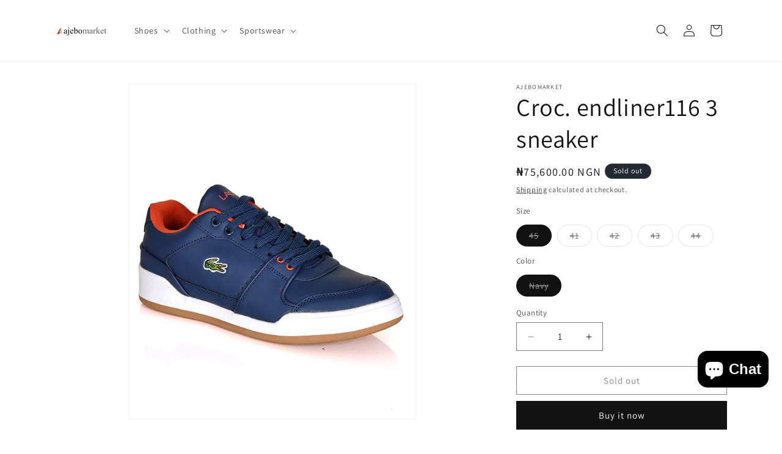

--- FILE ---
content_type: text/html; charset=utf-8
request_url: https://ajebomarket.com/products/lacoste-endliner116-3-sneaker
body_size: 26749
content:
<!doctype html>
<html class="no-js" lang="en">
  <head>
    <meta charset="utf-8">
    <meta http-equiv="X-UA-Compatible" content="IE=edge">
    <meta name="viewport" content="width=device-width,initial-scale=1">
    <meta name="theme-color" content="">
    <link rel="canonical" href="https://ajebomarket.com/products/lacoste-endliner116-3-sneaker"><link rel="icon" type="image/png" href="//ajebomarket.com/cdn/shop/files/logo_square.png?crop=center&height=32&v=1706642746&width=32"><link rel="preconnect" href="https://fonts.shopifycdn.com" crossorigin><title>
      Croc. endliner116 3 sneaker
 &ndash; Ajebomarket</title>

    
      <meta name="description" content="Lacoste endliner116 3 sneaker">
    

    

<meta property="og:site_name" content="Ajebomarket">
<meta property="og:url" content="https://ajebomarket.com/products/lacoste-endliner116-3-sneaker">
<meta property="og:title" content="Croc. endliner116 3 sneaker">
<meta property="og:type" content="product">
<meta property="og:description" content="Lacoste endliner116 3 sneaker"><meta property="og:image" content="http://ajebomarket.com/cdn/shop/files/3_4__0000_dsc_0055_0070_dsc_0436.jpg?v=1707066472">
  <meta property="og:image:secure_url" content="https://ajebomarket.com/cdn/shop/files/3_4__0000_dsc_0055_0070_dsc_0436.jpg?v=1707066472">
  <meta property="og:image:width" content="600">
  <meta property="og:image:height" content="700"><meta property="og:price:amount" content="75,600.00">
  <meta property="og:price:currency" content="NGN"><meta name="twitter:card" content="summary_large_image">
<meta name="twitter:title" content="Croc. endliner116 3 sneaker">
<meta name="twitter:description" content="Lacoste endliner116 3 sneaker">


    <script src="//ajebomarket.com/cdn/shop/t/3/assets/constants.js?v=58251544750838685771707097307" defer="defer"></script>
    <script src="//ajebomarket.com/cdn/shop/t/3/assets/pubsub.js?v=158357773527763999511707097310" defer="defer"></script>
    <script src="//ajebomarket.com/cdn/shop/t/3/assets/global.js?v=37284204640041572741707097308" defer="defer"></script><script src="//ajebomarket.com/cdn/shop/t/3/assets/animations.js?v=88693664871331136111707097308" defer="defer"></script><script>window.performance && window.performance.mark && window.performance.mark('shopify.content_for_header.start');</script><meta name="google-site-verification" content="bOZA2LKrkXmQGDsl40je-60eWoOmsxrtsVasVs_CXLw">
<meta id="shopify-digital-wallet" name="shopify-digital-wallet" content="/58870988889/digital_wallets/dialog">
<link rel="alternate" type="application/json+oembed" href="https://ajebomarket.com/products/lacoste-endliner116-3-sneaker.oembed">
<script async="async" src="/checkouts/internal/preloads.js?locale=en-NG"></script>
<script id="shopify-features" type="application/json">{"accessToken":"e5b19a32c6bdc894464eabaea7706a8e","betas":["rich-media-storefront-analytics"],"domain":"ajebomarket.com","predictiveSearch":true,"shopId":58870988889,"locale":"en"}</script>
<script>var Shopify = Shopify || {};
Shopify.shop = "5ebc92.myshopify.com";
Shopify.locale = "en";
Shopify.currency = {"active":"NGN","rate":"1.0"};
Shopify.country = "NG";
Shopify.theme = {"name":"Updated copy of Dawn","id":127118540889,"schema_name":"Dawn","schema_version":"13.0.0","theme_store_id":887,"role":"main"};
Shopify.theme.handle = "null";
Shopify.theme.style = {"id":null,"handle":null};
Shopify.cdnHost = "ajebomarket.com/cdn";
Shopify.routes = Shopify.routes || {};
Shopify.routes.root = "/";</script>
<script type="module">!function(o){(o.Shopify=o.Shopify||{}).modules=!0}(window);</script>
<script>!function(o){function n(){var o=[];function n(){o.push(Array.prototype.slice.apply(arguments))}return n.q=o,n}var t=o.Shopify=o.Shopify||{};t.loadFeatures=n(),t.autoloadFeatures=n()}(window);</script>
<script id="shop-js-analytics" type="application/json">{"pageType":"product"}</script>
<script defer="defer" async type="module" src="//ajebomarket.com/cdn/shopifycloud/shop-js/modules/v2/client.init-shop-cart-sync_BT-GjEfc.en.esm.js"></script>
<script defer="defer" async type="module" src="//ajebomarket.com/cdn/shopifycloud/shop-js/modules/v2/chunk.common_D58fp_Oc.esm.js"></script>
<script defer="defer" async type="module" src="//ajebomarket.com/cdn/shopifycloud/shop-js/modules/v2/chunk.modal_xMitdFEc.esm.js"></script>
<script type="module">
  await import("//ajebomarket.com/cdn/shopifycloud/shop-js/modules/v2/client.init-shop-cart-sync_BT-GjEfc.en.esm.js");
await import("//ajebomarket.com/cdn/shopifycloud/shop-js/modules/v2/chunk.common_D58fp_Oc.esm.js");
await import("//ajebomarket.com/cdn/shopifycloud/shop-js/modules/v2/chunk.modal_xMitdFEc.esm.js");

  window.Shopify.SignInWithShop?.initShopCartSync?.({"fedCMEnabled":true,"windoidEnabled":true});

</script>
<script>(function() {
  var isLoaded = false;
  function asyncLoad() {
    if (isLoaded) return;
    isLoaded = true;
    var urls = ["https:\/\/d18eg7dreypte5.cloudfront.net\/browse-abandonment\/smsbump_timer.js?shop=5ebc92.myshopify.com"];
    for (var i = 0; i < urls.length; i++) {
      var s = document.createElement('script');
      s.type = 'text/javascript';
      s.async = true;
      s.src = urls[i];
      var x = document.getElementsByTagName('script')[0];
      x.parentNode.insertBefore(s, x);
    }
  };
  if(window.attachEvent) {
    window.attachEvent('onload', asyncLoad);
  } else {
    window.addEventListener('load', asyncLoad, false);
  }
})();</script>
<script id="__st">var __st={"a":58870988889,"offset":3600,"reqid":"dafa8bcc-3100-4fd4-bc0b-127c8ceb16c7-1769050906","pageurl":"ajebomarket.com\/products\/lacoste-endliner116-3-sneaker","u":"8200255628b7","p":"product","rtyp":"product","rid":7493488869465};</script>
<script>window.ShopifyPaypalV4VisibilityTracking = true;</script>
<script id="captcha-bootstrap">!function(){'use strict';const t='contact',e='account',n='new_comment',o=[[t,t],['blogs',n],['comments',n],[t,'customer']],c=[[e,'customer_login'],[e,'guest_login'],[e,'recover_customer_password'],[e,'create_customer']],r=t=>t.map((([t,e])=>`form[action*='/${t}']:not([data-nocaptcha='true']) input[name='form_type'][value='${e}']`)).join(','),a=t=>()=>t?[...document.querySelectorAll(t)].map((t=>t.form)):[];function s(){const t=[...o],e=r(t);return a(e)}const i='password',u='form_key',d=['recaptcha-v3-token','g-recaptcha-response','h-captcha-response',i],f=()=>{try{return window.sessionStorage}catch{return}},m='__shopify_v',_=t=>t.elements[u];function p(t,e,n=!1){try{const o=window.sessionStorage,c=JSON.parse(o.getItem(e)),{data:r}=function(t){const{data:e,action:n}=t;return t[m]||n?{data:e,action:n}:{data:t,action:n}}(c);for(const[e,n]of Object.entries(r))t.elements[e]&&(t.elements[e].value=n);n&&o.removeItem(e)}catch(o){console.error('form repopulation failed',{error:o})}}const l='form_type',E='cptcha';function T(t){t.dataset[E]=!0}const w=window,h=w.document,L='Shopify',v='ce_forms',y='captcha';let A=!1;((t,e)=>{const n=(g='f06e6c50-85a8-45c8-87d0-21a2b65856fe',I='https://cdn.shopify.com/shopifycloud/storefront-forms-hcaptcha/ce_storefront_forms_captcha_hcaptcha.v1.5.2.iife.js',D={infoText:'Protected by hCaptcha',privacyText:'Privacy',termsText:'Terms'},(t,e,n)=>{const o=w[L][v],c=o.bindForm;if(c)return c(t,g,e,D).then(n);var r;o.q.push([[t,g,e,D],n]),r=I,A||(h.body.append(Object.assign(h.createElement('script'),{id:'captcha-provider',async:!0,src:r})),A=!0)});var g,I,D;w[L]=w[L]||{},w[L][v]=w[L][v]||{},w[L][v].q=[],w[L][y]=w[L][y]||{},w[L][y].protect=function(t,e){n(t,void 0,e),T(t)},Object.freeze(w[L][y]),function(t,e,n,w,h,L){const[v,y,A,g]=function(t,e,n){const i=e?o:[],u=t?c:[],d=[...i,...u],f=r(d),m=r(i),_=r(d.filter((([t,e])=>n.includes(e))));return[a(f),a(m),a(_),s()]}(w,h,L),I=t=>{const e=t.target;return e instanceof HTMLFormElement?e:e&&e.form},D=t=>v().includes(t);t.addEventListener('submit',(t=>{const e=I(t);if(!e)return;const n=D(e)&&!e.dataset.hcaptchaBound&&!e.dataset.recaptchaBound,o=_(e),c=g().includes(e)&&(!o||!o.value);(n||c)&&t.preventDefault(),c&&!n&&(function(t){try{if(!f())return;!function(t){const e=f();if(!e)return;const n=_(t);if(!n)return;const o=n.value;o&&e.removeItem(o)}(t);const e=Array.from(Array(32),(()=>Math.random().toString(36)[2])).join('');!function(t,e){_(t)||t.append(Object.assign(document.createElement('input'),{type:'hidden',name:u})),t.elements[u].value=e}(t,e),function(t,e){const n=f();if(!n)return;const o=[...t.querySelectorAll(`input[type='${i}']`)].map((({name:t})=>t)),c=[...d,...o],r={};for(const[a,s]of new FormData(t).entries())c.includes(a)||(r[a]=s);n.setItem(e,JSON.stringify({[m]:1,action:t.action,data:r}))}(t,e)}catch(e){console.error('failed to persist form',e)}}(e),e.submit())}));const S=(t,e)=>{t&&!t.dataset[E]&&(n(t,e.some((e=>e===t))),T(t))};for(const o of['focusin','change'])t.addEventListener(o,(t=>{const e=I(t);D(e)&&S(e,y())}));const B=e.get('form_key'),M=e.get(l),P=B&&M;t.addEventListener('DOMContentLoaded',(()=>{const t=y();if(P)for(const e of t)e.elements[l].value===M&&p(e,B);[...new Set([...A(),...v().filter((t=>'true'===t.dataset.shopifyCaptcha))])].forEach((e=>S(e,t)))}))}(h,new URLSearchParams(w.location.search),n,t,e,['guest_login'])})(!0,!0)}();</script>
<script integrity="sha256-4kQ18oKyAcykRKYeNunJcIwy7WH5gtpwJnB7kiuLZ1E=" data-source-attribution="shopify.loadfeatures" defer="defer" src="//ajebomarket.com/cdn/shopifycloud/storefront/assets/storefront/load_feature-a0a9edcb.js" crossorigin="anonymous"></script>
<script data-source-attribution="shopify.dynamic_checkout.dynamic.init">var Shopify=Shopify||{};Shopify.PaymentButton=Shopify.PaymentButton||{isStorefrontPortableWallets:!0,init:function(){window.Shopify.PaymentButton.init=function(){};var t=document.createElement("script");t.src="https://ajebomarket.com/cdn/shopifycloud/portable-wallets/latest/portable-wallets.en.js",t.type="module",document.head.appendChild(t)}};
</script>
<script data-source-attribution="shopify.dynamic_checkout.buyer_consent">
  function portableWalletsHideBuyerConsent(e){var t=document.getElementById("shopify-buyer-consent"),n=document.getElementById("shopify-subscription-policy-button");t&&n&&(t.classList.add("hidden"),t.setAttribute("aria-hidden","true"),n.removeEventListener("click",e))}function portableWalletsShowBuyerConsent(e){var t=document.getElementById("shopify-buyer-consent"),n=document.getElementById("shopify-subscription-policy-button");t&&n&&(t.classList.remove("hidden"),t.removeAttribute("aria-hidden"),n.addEventListener("click",e))}window.Shopify?.PaymentButton&&(window.Shopify.PaymentButton.hideBuyerConsent=portableWalletsHideBuyerConsent,window.Shopify.PaymentButton.showBuyerConsent=portableWalletsShowBuyerConsent);
</script>
<script>
  function portableWalletsCleanup(e){e&&e.src&&console.error("Failed to load portable wallets script "+e.src);var t=document.querySelectorAll("shopify-accelerated-checkout .shopify-payment-button__skeleton, shopify-accelerated-checkout-cart .wallet-cart-button__skeleton"),e=document.getElementById("shopify-buyer-consent");for(let e=0;e<t.length;e++)t[e].remove();e&&e.remove()}function portableWalletsNotLoadedAsModule(e){e instanceof ErrorEvent&&"string"==typeof e.message&&e.message.includes("import.meta")&&"string"==typeof e.filename&&e.filename.includes("portable-wallets")&&(window.removeEventListener("error",portableWalletsNotLoadedAsModule),window.Shopify.PaymentButton.failedToLoad=e,"loading"===document.readyState?document.addEventListener("DOMContentLoaded",window.Shopify.PaymentButton.init):window.Shopify.PaymentButton.init())}window.addEventListener("error",portableWalletsNotLoadedAsModule);
</script>

<script type="module" src="https://ajebomarket.com/cdn/shopifycloud/portable-wallets/latest/portable-wallets.en.js" onError="portableWalletsCleanup(this)" crossorigin="anonymous"></script>
<script nomodule>
  document.addEventListener("DOMContentLoaded", portableWalletsCleanup);
</script>

<link id="shopify-accelerated-checkout-styles" rel="stylesheet" media="screen" href="https://ajebomarket.com/cdn/shopifycloud/portable-wallets/latest/accelerated-checkout-backwards-compat.css" crossorigin="anonymous">
<style id="shopify-accelerated-checkout-cart">
        #shopify-buyer-consent {
  margin-top: 1em;
  display: inline-block;
  width: 100%;
}

#shopify-buyer-consent.hidden {
  display: none;
}

#shopify-subscription-policy-button {
  background: none;
  border: none;
  padding: 0;
  text-decoration: underline;
  font-size: inherit;
  cursor: pointer;
}

#shopify-subscription-policy-button::before {
  box-shadow: none;
}

      </style>
<script id="sections-script" data-sections="header" defer="defer" src="//ajebomarket.com/cdn/shop/t/3/compiled_assets/scripts.js?v=115"></script>
<script>window.performance && window.performance.mark && window.performance.mark('shopify.content_for_header.end');</script>


    <style data-shopify>
      @font-face {
  font-family: Assistant;
  font-weight: 400;
  font-style: normal;
  font-display: swap;
  src: url("//ajebomarket.com/cdn/fonts/assistant/assistant_n4.9120912a469cad1cc292572851508ca49d12e768.woff2") format("woff2"),
       url("//ajebomarket.com/cdn/fonts/assistant/assistant_n4.6e9875ce64e0fefcd3f4446b7ec9036b3ddd2985.woff") format("woff");
}

      @font-face {
  font-family: Assistant;
  font-weight: 700;
  font-style: normal;
  font-display: swap;
  src: url("//ajebomarket.com/cdn/fonts/assistant/assistant_n7.bf44452348ec8b8efa3aa3068825305886b1c83c.woff2") format("woff2"),
       url("//ajebomarket.com/cdn/fonts/assistant/assistant_n7.0c887fee83f6b3bda822f1150b912c72da0f7b64.woff") format("woff");
}

      
      
      @font-face {
  font-family: Assistant;
  font-weight: 400;
  font-style: normal;
  font-display: swap;
  src: url("//ajebomarket.com/cdn/fonts/assistant/assistant_n4.9120912a469cad1cc292572851508ca49d12e768.woff2") format("woff2"),
       url("//ajebomarket.com/cdn/fonts/assistant/assistant_n4.6e9875ce64e0fefcd3f4446b7ec9036b3ddd2985.woff") format("woff");
}


      
        :root,
        .color-background-1 {
          --color-background: 255,255,255;
        
          --gradient-background: #ffffff;
        

        

        --color-foreground: 18,18,18;
        --color-background-contrast: 191,191,191;
        --color-shadow: 18,18,18;
        --color-button: 18,18,18;
        --color-button-text: 255,255,255;
        --color-secondary-button: 255,255,255;
        --color-secondary-button-text: 18,18,18;
        --color-link: 18,18,18;
        --color-badge-foreground: 18,18,18;
        --color-badge-background: 255,255,255;
        --color-badge-border: 18,18,18;
        --payment-terms-background-color: rgb(255 255 255);
      }
      
        
        .color-background-2 {
          --color-background: 243,243,243;
        
          --gradient-background: #f3f3f3;
        

        

        --color-foreground: 18,18,18;
        --color-background-contrast: 179,179,179;
        --color-shadow: 18,18,18;
        --color-button: 18,18,18;
        --color-button-text: 243,243,243;
        --color-secondary-button: 243,243,243;
        --color-secondary-button-text: 18,18,18;
        --color-link: 18,18,18;
        --color-badge-foreground: 18,18,18;
        --color-badge-background: 243,243,243;
        --color-badge-border: 18,18,18;
        --payment-terms-background-color: rgb(243 243 243);
      }
      
        
        .color-inverse {
          --color-background: 36,40,51;
        
          --gradient-background: #242833;
        

        

        --color-foreground: 255,255,255;
        --color-background-contrast: 47,52,66;
        --color-shadow: 18,18,18;
        --color-button: 255,255,255;
        --color-button-text: 0,0,0;
        --color-secondary-button: 36,40,51;
        --color-secondary-button-text: 255,255,255;
        --color-link: 255,255,255;
        --color-badge-foreground: 255,255,255;
        --color-badge-background: 36,40,51;
        --color-badge-border: 255,255,255;
        --payment-terms-background-color: rgb(36 40 51);
      }
      
        
        .color-accent-1 {
          --color-background: 18,18,18;
        
          --gradient-background: #121212;
        

        

        --color-foreground: 255,255,255;
        --color-background-contrast: 146,146,146;
        --color-shadow: 18,18,18;
        --color-button: 255,255,255;
        --color-button-text: 18,18,18;
        --color-secondary-button: 18,18,18;
        --color-secondary-button-text: 255,255,255;
        --color-link: 255,255,255;
        --color-badge-foreground: 255,255,255;
        --color-badge-background: 18,18,18;
        --color-badge-border: 255,255,255;
        --payment-terms-background-color: rgb(18 18 18);
      }
      
        
        .color-accent-2 {
          --color-background: 51,79,180;
        
          --gradient-background: #334fb4;
        

        

        --color-foreground: 255,255,255;
        --color-background-contrast: 23,35,81;
        --color-shadow: 18,18,18;
        --color-button: 255,255,255;
        --color-button-text: 51,79,180;
        --color-secondary-button: 51,79,180;
        --color-secondary-button-text: 255,255,255;
        --color-link: 255,255,255;
        --color-badge-foreground: 255,255,255;
        --color-badge-background: 51,79,180;
        --color-badge-border: 255,255,255;
        --payment-terms-background-color: rgb(51 79 180);
      }
      

      body, .color-background-1, .color-background-2, .color-inverse, .color-accent-1, .color-accent-2 {
        color: rgba(var(--color-foreground), 0.75);
        background-color: rgb(var(--color-background));
      }

      :root {
        --font-body-family: Assistant, sans-serif;
        --font-body-style: normal;
        --font-body-weight: 400;
        --font-body-weight-bold: 700;

        --font-heading-family: Assistant, sans-serif;
        --font-heading-style: normal;
        --font-heading-weight: 400;

        --font-body-scale: 1.0;
        --font-heading-scale: 1.0;

        --media-padding: px;
        --media-border-opacity: 0.05;
        --media-border-width: 1px;
        --media-radius: 0px;
        --media-shadow-opacity: 0.0;
        --media-shadow-horizontal-offset: 0px;
        --media-shadow-vertical-offset: 4px;
        --media-shadow-blur-radius: 5px;
        --media-shadow-visible: 0;

        --page-width: 120rem;
        --page-width-margin: 0rem;

        --product-card-image-padding: 0.0rem;
        --product-card-corner-radius: 0.0rem;
        --product-card-text-alignment: left;
        --product-card-border-width: 0.0rem;
        --product-card-border-opacity: 0.1;
        --product-card-shadow-opacity: 0.0;
        --product-card-shadow-visible: 0;
        --product-card-shadow-horizontal-offset: 0.0rem;
        --product-card-shadow-vertical-offset: 0.4rem;
        --product-card-shadow-blur-radius: 0.5rem;

        --collection-card-image-padding: 0.0rem;
        --collection-card-corner-radius: 0.0rem;
        --collection-card-text-alignment: left;
        --collection-card-border-width: 0.0rem;
        --collection-card-border-opacity: 0.1;
        --collection-card-shadow-opacity: 0.0;
        --collection-card-shadow-visible: 0;
        --collection-card-shadow-horizontal-offset: 0.0rem;
        --collection-card-shadow-vertical-offset: 0.4rem;
        --collection-card-shadow-blur-radius: 0.5rem;

        --blog-card-image-padding: 0.0rem;
        --blog-card-corner-radius: 0.0rem;
        --blog-card-text-alignment: left;
        --blog-card-border-width: 0.0rem;
        --blog-card-border-opacity: 0.1;
        --blog-card-shadow-opacity: 0.0;
        --blog-card-shadow-visible: 0;
        --blog-card-shadow-horizontal-offset: 0.0rem;
        --blog-card-shadow-vertical-offset: 0.4rem;
        --blog-card-shadow-blur-radius: 0.5rem;

        --badge-corner-radius: 4.0rem;

        --popup-border-width: 1px;
        --popup-border-opacity: 0.1;
        --popup-corner-radius: 0px;
        --popup-shadow-opacity: 0.05;
        --popup-shadow-horizontal-offset: 0px;
        --popup-shadow-vertical-offset: 4px;
        --popup-shadow-blur-radius: 5px;

        --drawer-border-width: 1px;
        --drawer-border-opacity: 0.1;
        --drawer-shadow-opacity: 0.0;
        --drawer-shadow-horizontal-offset: 0px;
        --drawer-shadow-vertical-offset: 4px;
        --drawer-shadow-blur-radius: 5px;

        --spacing-sections-desktop: 0px;
        --spacing-sections-mobile: 0px;

        --grid-desktop-vertical-spacing: 8px;
        --grid-desktop-horizontal-spacing: 8px;
        --grid-mobile-vertical-spacing: 4px;
        --grid-mobile-horizontal-spacing: 4px;

        --text-boxes-border-opacity: 0.1;
        --text-boxes-border-width: 0px;
        --text-boxes-radius: 0px;
        --text-boxes-shadow-opacity: 0.0;
        --text-boxes-shadow-visible: 0;
        --text-boxes-shadow-horizontal-offset: 0px;
        --text-boxes-shadow-vertical-offset: 4px;
        --text-boxes-shadow-blur-radius: 5px;

        --buttons-radius: 0px;
        --buttons-radius-outset: 0px;
        --buttons-border-width: 1px;
        --buttons-border-opacity: 1.0;
        --buttons-shadow-opacity: 0.0;
        --buttons-shadow-visible: 0;
        --buttons-shadow-horizontal-offset: 0px;
        --buttons-shadow-vertical-offset: 4px;
        --buttons-shadow-blur-radius: 5px;
        --buttons-border-offset: 0px;

        --inputs-radius: 0px;
        --inputs-border-width: 1px;
        --inputs-border-opacity: 0.55;
        --inputs-shadow-opacity: 0.0;
        --inputs-shadow-horizontal-offset: 0px;
        --inputs-margin-offset: 0px;
        --inputs-shadow-vertical-offset: 4px;
        --inputs-shadow-blur-radius: 5px;
        --inputs-radius-outset: 0px;

        --variant-pills-radius: 40px;
        --variant-pills-border-width: 1px;
        --variant-pills-border-opacity: 0.55;
        --variant-pills-shadow-opacity: 0.0;
        --variant-pills-shadow-horizontal-offset: 0px;
        --variant-pills-shadow-vertical-offset: 4px;
        --variant-pills-shadow-blur-radius: 5px;
      }

      *,
      *::before,
      *::after {
        box-sizing: inherit;
      }

      html {
        box-sizing: border-box;
        font-size: calc(var(--font-body-scale) * 62.5%);
        height: 100%;
      }

      body {
        display: grid;
        grid-template-rows: auto auto 1fr auto;
        grid-template-columns: 100%;
        min-height: 100%;
        margin: 0;
        font-size: 1.5rem;
        letter-spacing: 0.06rem;
        line-height: calc(1 + 0.8 / var(--font-body-scale));
        font-family: var(--font-body-family);
        font-style: var(--font-body-style);
        font-weight: var(--font-body-weight);
      }

      @media screen and (min-width: 750px) {
        body {
          font-size: 1.6rem;
        }
      }
    </style>

    <link href="//ajebomarket.com/cdn/shop/t/3/assets/base.css?v=93405971894151239851707097310" rel="stylesheet" type="text/css" media="all" />
<link rel="preload" as="font" href="//ajebomarket.com/cdn/fonts/assistant/assistant_n4.9120912a469cad1cc292572851508ca49d12e768.woff2" type="font/woff2" crossorigin><link rel="preload" as="font" href="//ajebomarket.com/cdn/fonts/assistant/assistant_n4.9120912a469cad1cc292572851508ca49d12e768.woff2" type="font/woff2" crossorigin><link
        rel="stylesheet"
        href="//ajebomarket.com/cdn/shop/t/3/assets/component-predictive-search.css?v=118923337488134913561707097308"
        media="print"
        onload="this.media='all'"
      ><script>
      document.documentElement.className = document.documentElement.className.replace('no-js', 'js');
      if (Shopify.designMode) {
        document.documentElement.classList.add('shopify-design-mode');
      }
    </script>
  <script src="https://cdn.shopify.com/extensions/e8878072-2f6b-4e89-8082-94b04320908d/inbox-1254/assets/inbox-chat-loader.js" type="text/javascript" defer="defer"></script>
<link href="https://monorail-edge.shopifysvc.com" rel="dns-prefetch">
<script>(function(){if ("sendBeacon" in navigator && "performance" in window) {try {var session_token_from_headers = performance.getEntriesByType('navigation')[0].serverTiming.find(x => x.name == '_s').description;} catch {var session_token_from_headers = undefined;}var session_cookie_matches = document.cookie.match(/_shopify_s=([^;]*)/);var session_token_from_cookie = session_cookie_matches && session_cookie_matches.length === 2 ? session_cookie_matches[1] : "";var session_token = session_token_from_headers || session_token_from_cookie || "";function handle_abandonment_event(e) {var entries = performance.getEntries().filter(function(entry) {return /monorail-edge.shopifysvc.com/.test(entry.name);});if (!window.abandonment_tracked && entries.length === 0) {window.abandonment_tracked = true;var currentMs = Date.now();var navigation_start = performance.timing.navigationStart;var payload = {shop_id: 58870988889,url: window.location.href,navigation_start,duration: currentMs - navigation_start,session_token,page_type: "product"};window.navigator.sendBeacon("https://monorail-edge.shopifysvc.com/v1/produce", JSON.stringify({schema_id: "online_store_buyer_site_abandonment/1.1",payload: payload,metadata: {event_created_at_ms: currentMs,event_sent_at_ms: currentMs}}));}}window.addEventListener('pagehide', handle_abandonment_event);}}());</script>
<script id="web-pixels-manager-setup">(function e(e,d,r,n,o){if(void 0===o&&(o={}),!Boolean(null===(a=null===(i=window.Shopify)||void 0===i?void 0:i.analytics)||void 0===a?void 0:a.replayQueue)){var i,a;window.Shopify=window.Shopify||{};var t=window.Shopify;t.analytics=t.analytics||{};var s=t.analytics;s.replayQueue=[],s.publish=function(e,d,r){return s.replayQueue.push([e,d,r]),!0};try{self.performance.mark("wpm:start")}catch(e){}var l=function(){var e={modern:/Edge?\/(1{2}[4-9]|1[2-9]\d|[2-9]\d{2}|\d{4,})\.\d+(\.\d+|)|Firefox\/(1{2}[4-9]|1[2-9]\d|[2-9]\d{2}|\d{4,})\.\d+(\.\d+|)|Chrom(ium|e)\/(9{2}|\d{3,})\.\d+(\.\d+|)|(Maci|X1{2}).+ Version\/(15\.\d+|(1[6-9]|[2-9]\d|\d{3,})\.\d+)([,.]\d+|)( \(\w+\)|)( Mobile\/\w+|) Safari\/|Chrome.+OPR\/(9{2}|\d{3,})\.\d+\.\d+|(CPU[ +]OS|iPhone[ +]OS|CPU[ +]iPhone|CPU IPhone OS|CPU iPad OS)[ +]+(15[._]\d+|(1[6-9]|[2-9]\d|\d{3,})[._]\d+)([._]\d+|)|Android:?[ /-](13[3-9]|1[4-9]\d|[2-9]\d{2}|\d{4,})(\.\d+|)(\.\d+|)|Android.+Firefox\/(13[5-9]|1[4-9]\d|[2-9]\d{2}|\d{4,})\.\d+(\.\d+|)|Android.+Chrom(ium|e)\/(13[3-9]|1[4-9]\d|[2-9]\d{2}|\d{4,})\.\d+(\.\d+|)|SamsungBrowser\/([2-9]\d|\d{3,})\.\d+/,legacy:/Edge?\/(1[6-9]|[2-9]\d|\d{3,})\.\d+(\.\d+|)|Firefox\/(5[4-9]|[6-9]\d|\d{3,})\.\d+(\.\d+|)|Chrom(ium|e)\/(5[1-9]|[6-9]\d|\d{3,})\.\d+(\.\d+|)([\d.]+$|.*Safari\/(?![\d.]+ Edge\/[\d.]+$))|(Maci|X1{2}).+ Version\/(10\.\d+|(1[1-9]|[2-9]\d|\d{3,})\.\d+)([,.]\d+|)( \(\w+\)|)( Mobile\/\w+|) Safari\/|Chrome.+OPR\/(3[89]|[4-9]\d|\d{3,})\.\d+\.\d+|(CPU[ +]OS|iPhone[ +]OS|CPU[ +]iPhone|CPU IPhone OS|CPU iPad OS)[ +]+(10[._]\d+|(1[1-9]|[2-9]\d|\d{3,})[._]\d+)([._]\d+|)|Android:?[ /-](13[3-9]|1[4-9]\d|[2-9]\d{2}|\d{4,})(\.\d+|)(\.\d+|)|Mobile Safari.+OPR\/([89]\d|\d{3,})\.\d+\.\d+|Android.+Firefox\/(13[5-9]|1[4-9]\d|[2-9]\d{2}|\d{4,})\.\d+(\.\d+|)|Android.+Chrom(ium|e)\/(13[3-9]|1[4-9]\d|[2-9]\d{2}|\d{4,})\.\d+(\.\d+|)|Android.+(UC? ?Browser|UCWEB|U3)[ /]?(15\.([5-9]|\d{2,})|(1[6-9]|[2-9]\d|\d{3,})\.\d+)\.\d+|SamsungBrowser\/(5\.\d+|([6-9]|\d{2,})\.\d+)|Android.+MQ{2}Browser\/(14(\.(9|\d{2,})|)|(1[5-9]|[2-9]\d|\d{3,})(\.\d+|))(\.\d+|)|K[Aa][Ii]OS\/(3\.\d+|([4-9]|\d{2,})\.\d+)(\.\d+|)/},d=e.modern,r=e.legacy,n=navigator.userAgent;return n.match(d)?"modern":n.match(r)?"legacy":"unknown"}(),u="modern"===l?"modern":"legacy",c=(null!=n?n:{modern:"",legacy:""})[u],f=function(e){return[e.baseUrl,"/wpm","/b",e.hashVersion,"modern"===e.buildTarget?"m":"l",".js"].join("")}({baseUrl:d,hashVersion:r,buildTarget:u}),m=function(e){var d=e.version,r=e.bundleTarget,n=e.surface,o=e.pageUrl,i=e.monorailEndpoint;return{emit:function(e){var a=e.status,t=e.errorMsg,s=(new Date).getTime(),l=JSON.stringify({metadata:{event_sent_at_ms:s},events:[{schema_id:"web_pixels_manager_load/3.1",payload:{version:d,bundle_target:r,page_url:o,status:a,surface:n,error_msg:t},metadata:{event_created_at_ms:s}}]});if(!i)return console&&console.warn&&console.warn("[Web Pixels Manager] No Monorail endpoint provided, skipping logging."),!1;try{return self.navigator.sendBeacon.bind(self.navigator)(i,l)}catch(e){}var u=new XMLHttpRequest;try{return u.open("POST",i,!0),u.setRequestHeader("Content-Type","text/plain"),u.send(l),!0}catch(e){return console&&console.warn&&console.warn("[Web Pixels Manager] Got an unhandled error while logging to Monorail."),!1}}}}({version:r,bundleTarget:l,surface:e.surface,pageUrl:self.location.href,monorailEndpoint:e.monorailEndpoint});try{o.browserTarget=l,function(e){var d=e.src,r=e.async,n=void 0===r||r,o=e.onload,i=e.onerror,a=e.sri,t=e.scriptDataAttributes,s=void 0===t?{}:t,l=document.createElement("script"),u=document.querySelector("head"),c=document.querySelector("body");if(l.async=n,l.src=d,a&&(l.integrity=a,l.crossOrigin="anonymous"),s)for(var f in s)if(Object.prototype.hasOwnProperty.call(s,f))try{l.dataset[f]=s[f]}catch(e){}if(o&&l.addEventListener("load",o),i&&l.addEventListener("error",i),u)u.appendChild(l);else{if(!c)throw new Error("Did not find a head or body element to append the script");c.appendChild(l)}}({src:f,async:!0,onload:function(){if(!function(){var e,d;return Boolean(null===(d=null===(e=window.Shopify)||void 0===e?void 0:e.analytics)||void 0===d?void 0:d.initialized)}()){var d=window.webPixelsManager.init(e)||void 0;if(d){var r=window.Shopify.analytics;r.replayQueue.forEach((function(e){var r=e[0],n=e[1],o=e[2];d.publishCustomEvent(r,n,o)})),r.replayQueue=[],r.publish=d.publishCustomEvent,r.visitor=d.visitor,r.initialized=!0}}},onerror:function(){return m.emit({status:"failed",errorMsg:"".concat(f," has failed to load")})},sri:function(e){var d=/^sha384-[A-Za-z0-9+/=]+$/;return"string"==typeof e&&d.test(e)}(c)?c:"",scriptDataAttributes:o}),m.emit({status:"loading"})}catch(e){m.emit({status:"failed",errorMsg:(null==e?void 0:e.message)||"Unknown error"})}}})({shopId: 58870988889,storefrontBaseUrl: "https://ajebomarket.com",extensionsBaseUrl: "https://extensions.shopifycdn.com/cdn/shopifycloud/web-pixels-manager",monorailEndpoint: "https://monorail-edge.shopifysvc.com/unstable/produce_batch",surface: "storefront-renderer",enabledBetaFlags: ["2dca8a86"],webPixelsConfigList: [{"id":"535330905","configuration":"{\"store\":\"5ebc92.myshopify.com\"}","eventPayloadVersion":"v1","runtimeContext":"STRICT","scriptVersion":"8450b52b59e80bfb2255f1e069ee1acd","type":"APP","apiClientId":740217,"privacyPurposes":["ANALYTICS","MARKETING","SALE_OF_DATA"],"dataSharingAdjustments":{"protectedCustomerApprovalScopes":["read_customer_address","read_customer_email","read_customer_name","read_customer_personal_data","read_customer_phone"]}},{"id":"422969433","configuration":"{\"config\":\"{\\\"pixel_id\\\":\\\"G-B87BDH58W9\\\",\\\"target_country\\\":\\\"NG\\\",\\\"gtag_events\\\":[{\\\"type\\\":\\\"begin_checkout\\\",\\\"action_label\\\":\\\"G-B87BDH58W9\\\"},{\\\"type\\\":\\\"search\\\",\\\"action_label\\\":\\\"G-B87BDH58W9\\\"},{\\\"type\\\":\\\"view_item\\\",\\\"action_label\\\":[\\\"G-B87BDH58W9\\\",\\\"MC-N344MXF1LN\\\"]},{\\\"type\\\":\\\"purchase\\\",\\\"action_label\\\":[\\\"G-B87BDH58W9\\\",\\\"MC-N344MXF1LN\\\"]},{\\\"type\\\":\\\"page_view\\\",\\\"action_label\\\":[\\\"G-B87BDH58W9\\\",\\\"MC-N344MXF1LN\\\"]},{\\\"type\\\":\\\"add_payment_info\\\",\\\"action_label\\\":\\\"G-B87BDH58W9\\\"},{\\\"type\\\":\\\"add_to_cart\\\",\\\"action_label\\\":\\\"G-B87BDH58W9\\\"}],\\\"enable_monitoring_mode\\\":false}\"}","eventPayloadVersion":"v1","runtimeContext":"OPEN","scriptVersion":"b2a88bafab3e21179ed38636efcd8a93","type":"APP","apiClientId":1780363,"privacyPurposes":[],"dataSharingAdjustments":{"protectedCustomerApprovalScopes":["read_customer_address","read_customer_email","read_customer_name","read_customer_personal_data","read_customer_phone"]}},{"id":"153452633","configuration":"{\"pixel_id\":\"685084536383759\",\"pixel_type\":\"facebook_pixel\",\"metaapp_system_user_token\":\"-\"}","eventPayloadVersion":"v1","runtimeContext":"OPEN","scriptVersion":"ca16bc87fe92b6042fbaa3acc2fbdaa6","type":"APP","apiClientId":2329312,"privacyPurposes":["ANALYTICS","MARKETING","SALE_OF_DATA"],"dataSharingAdjustments":{"protectedCustomerApprovalScopes":["read_customer_address","read_customer_email","read_customer_name","read_customer_personal_data","read_customer_phone"]}},{"id":"35553369","configuration":"{\"partnerId\": \"29636\", \"environment\": \"prod\", \"countryCode\": \"NG\", \"logLevel\": \"debug\"}","eventPayloadVersion":"v1","runtimeContext":"STRICT","scriptVersion":"3add57fd2056b63da5cf857b4ed8b1f3","type":"APP","apiClientId":5829751,"privacyPurposes":["ANALYTICS","MARKETING","SALE_OF_DATA"],"dataSharingAdjustments":{"protectedCustomerApprovalScopes":[]}},{"id":"shopify-app-pixel","configuration":"{}","eventPayloadVersion":"v1","runtimeContext":"STRICT","scriptVersion":"0450","apiClientId":"shopify-pixel","type":"APP","privacyPurposes":["ANALYTICS","MARKETING"]},{"id":"shopify-custom-pixel","eventPayloadVersion":"v1","runtimeContext":"LAX","scriptVersion":"0450","apiClientId":"shopify-pixel","type":"CUSTOM","privacyPurposes":["ANALYTICS","MARKETING"]}],isMerchantRequest: false,initData: {"shop":{"name":"Ajebomarket","paymentSettings":{"currencyCode":"NGN"},"myshopifyDomain":"5ebc92.myshopify.com","countryCode":"NG","storefrontUrl":"https:\/\/ajebomarket.com"},"customer":null,"cart":null,"checkout":null,"productVariants":[{"price":{"amount":75600.0,"currencyCode":"NGN"},"product":{"title":"Croc. endliner116 3 sneaker","vendor":"Ajebomarket","id":"7493488869465","untranslatedTitle":"Croc. endliner116 3 sneaker","url":"\/products\/lacoste-endliner116-3-sneaker","type":""},"id":"40884649427033","image":{"src":"\/\/ajebomarket.com\/cdn\/shop\/files\/3_4__0000_dsc_0055_0071_dsc_0435_1_5.jpg?v=1707066473"},"sku":"AJB-B-7B-45","title":"45 \/ Navy","untranslatedTitle":"45 \/ Navy"},{"price":{"amount":75600.0,"currencyCode":"NGN"},"product":{"title":"Croc. endliner116 3 sneaker","vendor":"Ajebomarket","id":"7493488869465","untranslatedTitle":"Croc. endliner116 3 sneaker","url":"\/products\/lacoste-endliner116-3-sneaker","type":""},"id":"40884649459801","image":{"src":"\/\/ajebomarket.com\/cdn\/shop\/files\/3_4__0000_dsc_0055_0071_dsc_0435_1_1.jpg?v=1707066472"},"sku":"AJB-B-7B-41","title":"41 \/ Navy","untranslatedTitle":"41 \/ Navy"},{"price":{"amount":75600.0,"currencyCode":"NGN"},"product":{"title":"Croc. endliner116 3 sneaker","vendor":"Ajebomarket","id":"7493488869465","untranslatedTitle":"Croc. endliner116 3 sneaker","url":"\/products\/lacoste-endliner116-3-sneaker","type":""},"id":"40884649492569","image":{"src":"\/\/ajebomarket.com\/cdn\/shop\/files\/3_4__0000_dsc_0055_0071_dsc_0435_1_2.jpg?v=1707066472"},"sku":"AJB-B-7B-42","title":"42 \/ Navy","untranslatedTitle":"42 \/ Navy"},{"price":{"amount":75600.0,"currencyCode":"NGN"},"product":{"title":"Croc. endliner116 3 sneaker","vendor":"Ajebomarket","id":"7493488869465","untranslatedTitle":"Croc. endliner116 3 sneaker","url":"\/products\/lacoste-endliner116-3-sneaker","type":""},"id":"40884649525337","image":{"src":"\/\/ajebomarket.com\/cdn\/shop\/files\/3_4__0000_dsc_0055_0071_dsc_0435_1_3.jpg?v=1707066472"},"sku":"AJB-B-7B-43","title":"43 \/ Navy","untranslatedTitle":"43 \/ Navy"},{"price":{"amount":75600.0,"currencyCode":"NGN"},"product":{"title":"Croc. endliner116 3 sneaker","vendor":"Ajebomarket","id":"7493488869465","untranslatedTitle":"Croc. endliner116 3 sneaker","url":"\/products\/lacoste-endliner116-3-sneaker","type":""},"id":"40884649558105","image":{"src":"\/\/ajebomarket.com\/cdn\/shop\/files\/3_4__0000_dsc_0055_0071_dsc_0435_1_4.jpg?v=1707066474"},"sku":"AJB-B-7B-44","title":"44 \/ Navy","untranslatedTitle":"44 \/ Navy"}],"purchasingCompany":null},},"https://ajebomarket.com/cdn","fcfee988w5aeb613cpc8e4bc33m6693e112",{"modern":"","legacy":""},{"shopId":"58870988889","storefrontBaseUrl":"https:\/\/ajebomarket.com","extensionBaseUrl":"https:\/\/extensions.shopifycdn.com\/cdn\/shopifycloud\/web-pixels-manager","surface":"storefront-renderer","enabledBetaFlags":"[\"2dca8a86\"]","isMerchantRequest":"false","hashVersion":"fcfee988w5aeb613cpc8e4bc33m6693e112","publish":"custom","events":"[[\"page_viewed\",{}],[\"product_viewed\",{\"productVariant\":{\"price\":{\"amount\":75600.0,\"currencyCode\":\"NGN\"},\"product\":{\"title\":\"Croc. endliner116 3 sneaker\",\"vendor\":\"Ajebomarket\",\"id\":\"7493488869465\",\"untranslatedTitle\":\"Croc. endliner116 3 sneaker\",\"url\":\"\/products\/lacoste-endliner116-3-sneaker\",\"type\":\"\"},\"id\":\"40884649427033\",\"image\":{\"src\":\"\/\/ajebomarket.com\/cdn\/shop\/files\/3_4__0000_dsc_0055_0071_dsc_0435_1_5.jpg?v=1707066473\"},\"sku\":\"AJB-B-7B-45\",\"title\":\"45 \/ Navy\",\"untranslatedTitle\":\"45 \/ Navy\"}}]]"});</script><script>
  window.ShopifyAnalytics = window.ShopifyAnalytics || {};
  window.ShopifyAnalytics.meta = window.ShopifyAnalytics.meta || {};
  window.ShopifyAnalytics.meta.currency = 'NGN';
  var meta = {"product":{"id":7493488869465,"gid":"gid:\/\/shopify\/Product\/7493488869465","vendor":"Ajebomarket","type":"","handle":"lacoste-endliner116-3-sneaker","variants":[{"id":40884649427033,"price":7560000,"name":"Croc. endliner116 3 sneaker - 45 \/ Navy","public_title":"45 \/ Navy","sku":"AJB-B-7B-45"},{"id":40884649459801,"price":7560000,"name":"Croc. endliner116 3 sneaker - 41 \/ Navy","public_title":"41 \/ Navy","sku":"AJB-B-7B-41"},{"id":40884649492569,"price":7560000,"name":"Croc. endliner116 3 sneaker - 42 \/ Navy","public_title":"42 \/ Navy","sku":"AJB-B-7B-42"},{"id":40884649525337,"price":7560000,"name":"Croc. endliner116 3 sneaker - 43 \/ Navy","public_title":"43 \/ Navy","sku":"AJB-B-7B-43"},{"id":40884649558105,"price":7560000,"name":"Croc. endliner116 3 sneaker - 44 \/ Navy","public_title":"44 \/ Navy","sku":"AJB-B-7B-44"}],"remote":false},"page":{"pageType":"product","resourceType":"product","resourceId":7493488869465,"requestId":"dafa8bcc-3100-4fd4-bc0b-127c8ceb16c7-1769050906"}};
  for (var attr in meta) {
    window.ShopifyAnalytics.meta[attr] = meta[attr];
  }
</script>
<script class="analytics">
  (function () {
    var customDocumentWrite = function(content) {
      var jquery = null;

      if (window.jQuery) {
        jquery = window.jQuery;
      } else if (window.Checkout && window.Checkout.$) {
        jquery = window.Checkout.$;
      }

      if (jquery) {
        jquery('body').append(content);
      }
    };

    var hasLoggedConversion = function(token) {
      if (token) {
        return document.cookie.indexOf('loggedConversion=' + token) !== -1;
      }
      return false;
    }

    var setCookieIfConversion = function(token) {
      if (token) {
        var twoMonthsFromNow = new Date(Date.now());
        twoMonthsFromNow.setMonth(twoMonthsFromNow.getMonth() + 2);

        document.cookie = 'loggedConversion=' + token + '; expires=' + twoMonthsFromNow;
      }
    }

    var trekkie = window.ShopifyAnalytics.lib = window.trekkie = window.trekkie || [];
    if (trekkie.integrations) {
      return;
    }
    trekkie.methods = [
      'identify',
      'page',
      'ready',
      'track',
      'trackForm',
      'trackLink'
    ];
    trekkie.factory = function(method) {
      return function() {
        var args = Array.prototype.slice.call(arguments);
        args.unshift(method);
        trekkie.push(args);
        return trekkie;
      };
    };
    for (var i = 0; i < trekkie.methods.length; i++) {
      var key = trekkie.methods[i];
      trekkie[key] = trekkie.factory(key);
    }
    trekkie.load = function(config) {
      trekkie.config = config || {};
      trekkie.config.initialDocumentCookie = document.cookie;
      var first = document.getElementsByTagName('script')[0];
      var script = document.createElement('script');
      script.type = 'text/javascript';
      script.onerror = function(e) {
        var scriptFallback = document.createElement('script');
        scriptFallback.type = 'text/javascript';
        scriptFallback.onerror = function(error) {
                var Monorail = {
      produce: function produce(monorailDomain, schemaId, payload) {
        var currentMs = new Date().getTime();
        var event = {
          schema_id: schemaId,
          payload: payload,
          metadata: {
            event_created_at_ms: currentMs,
            event_sent_at_ms: currentMs
          }
        };
        return Monorail.sendRequest("https://" + monorailDomain + "/v1/produce", JSON.stringify(event));
      },
      sendRequest: function sendRequest(endpointUrl, payload) {
        // Try the sendBeacon API
        if (window && window.navigator && typeof window.navigator.sendBeacon === 'function' && typeof window.Blob === 'function' && !Monorail.isIos12()) {
          var blobData = new window.Blob([payload], {
            type: 'text/plain'
          });

          if (window.navigator.sendBeacon(endpointUrl, blobData)) {
            return true;
          } // sendBeacon was not successful

        } // XHR beacon

        var xhr = new XMLHttpRequest();

        try {
          xhr.open('POST', endpointUrl);
          xhr.setRequestHeader('Content-Type', 'text/plain');
          xhr.send(payload);
        } catch (e) {
          console.log(e);
        }

        return false;
      },
      isIos12: function isIos12() {
        return window.navigator.userAgent.lastIndexOf('iPhone; CPU iPhone OS 12_') !== -1 || window.navigator.userAgent.lastIndexOf('iPad; CPU OS 12_') !== -1;
      }
    };
    Monorail.produce('monorail-edge.shopifysvc.com',
      'trekkie_storefront_load_errors/1.1',
      {shop_id: 58870988889,
      theme_id: 127118540889,
      app_name: "storefront",
      context_url: window.location.href,
      source_url: "//ajebomarket.com/cdn/s/trekkie.storefront.cd680fe47e6c39ca5d5df5f0a32d569bc48c0f27.min.js"});

        };
        scriptFallback.async = true;
        scriptFallback.src = '//ajebomarket.com/cdn/s/trekkie.storefront.cd680fe47e6c39ca5d5df5f0a32d569bc48c0f27.min.js';
        first.parentNode.insertBefore(scriptFallback, first);
      };
      script.async = true;
      script.src = '//ajebomarket.com/cdn/s/trekkie.storefront.cd680fe47e6c39ca5d5df5f0a32d569bc48c0f27.min.js';
      first.parentNode.insertBefore(script, first);
    };
    trekkie.load(
      {"Trekkie":{"appName":"storefront","development":false,"defaultAttributes":{"shopId":58870988889,"isMerchantRequest":null,"themeId":127118540889,"themeCityHash":"12136806209025701715","contentLanguage":"en","currency":"NGN","eventMetadataId":"82eabcba-5eb0-4b08-a07a-1d4fd207ef59"},"isServerSideCookieWritingEnabled":true,"monorailRegion":"shop_domain","enabledBetaFlags":["65f19447"]},"Session Attribution":{},"S2S":{"facebookCapiEnabled":true,"source":"trekkie-storefront-renderer","apiClientId":580111}}
    );

    var loaded = false;
    trekkie.ready(function() {
      if (loaded) return;
      loaded = true;

      window.ShopifyAnalytics.lib = window.trekkie;

      var originalDocumentWrite = document.write;
      document.write = customDocumentWrite;
      try { window.ShopifyAnalytics.merchantGoogleAnalytics.call(this); } catch(error) {};
      document.write = originalDocumentWrite;

      window.ShopifyAnalytics.lib.page(null,{"pageType":"product","resourceType":"product","resourceId":7493488869465,"requestId":"dafa8bcc-3100-4fd4-bc0b-127c8ceb16c7-1769050906","shopifyEmitted":true});

      var match = window.location.pathname.match(/checkouts\/(.+)\/(thank_you|post_purchase)/)
      var token = match? match[1]: undefined;
      if (!hasLoggedConversion(token)) {
        setCookieIfConversion(token);
        window.ShopifyAnalytics.lib.track("Viewed Product",{"currency":"NGN","variantId":40884649427033,"productId":7493488869465,"productGid":"gid:\/\/shopify\/Product\/7493488869465","name":"Croc. endliner116 3 sneaker - 45 \/ Navy","price":"75600.00","sku":"AJB-B-7B-45","brand":"Ajebomarket","variant":"45 \/ Navy","category":"","nonInteraction":true,"remote":false},undefined,undefined,{"shopifyEmitted":true});
      window.ShopifyAnalytics.lib.track("monorail:\/\/trekkie_storefront_viewed_product\/1.1",{"currency":"NGN","variantId":40884649427033,"productId":7493488869465,"productGid":"gid:\/\/shopify\/Product\/7493488869465","name":"Croc. endliner116 3 sneaker - 45 \/ Navy","price":"75600.00","sku":"AJB-B-7B-45","brand":"Ajebomarket","variant":"45 \/ Navy","category":"","nonInteraction":true,"remote":false,"referer":"https:\/\/ajebomarket.com\/products\/lacoste-endliner116-3-sneaker"});
      }
    });


        var eventsListenerScript = document.createElement('script');
        eventsListenerScript.async = true;
        eventsListenerScript.src = "//ajebomarket.com/cdn/shopifycloud/storefront/assets/shop_events_listener-3da45d37.js";
        document.getElementsByTagName('head')[0].appendChild(eventsListenerScript);

})();</script>
<script
  defer
  src="https://ajebomarket.com/cdn/shopifycloud/perf-kit/shopify-perf-kit-3.0.4.min.js"
  data-application="storefront-renderer"
  data-shop-id="58870988889"
  data-render-region="gcp-us-central1"
  data-page-type="product"
  data-theme-instance-id="127118540889"
  data-theme-name="Dawn"
  data-theme-version="13.0.0"
  data-monorail-region="shop_domain"
  data-resource-timing-sampling-rate="10"
  data-shs="true"
  data-shs-beacon="true"
  data-shs-export-with-fetch="true"
  data-shs-logs-sample-rate="1"
  data-shs-beacon-endpoint="https://ajebomarket.com/api/collect"
></script>
</head>

  <body class="gradient">
    <a class="skip-to-content-link button visually-hidden" href="#MainContent">
      Skip to content
    </a>

<link href="//ajebomarket.com/cdn/shop/t/3/assets/quantity-popover.css?v=153075665213740339621707097310" rel="stylesheet" type="text/css" media="all" />
<link href="//ajebomarket.com/cdn/shop/t/3/assets/component-card.css?v=170127402091165654191707097310" rel="stylesheet" type="text/css" media="all" />

<script src="//ajebomarket.com/cdn/shop/t/3/assets/cart.js?v=116571066492035312161707097308" defer="defer"></script>
<script src="//ajebomarket.com/cdn/shop/t/3/assets/quantity-popover.js?v=19455713230017000861707097309" defer="defer"></script>

<style>
  .drawer {
    visibility: hidden;
  }
</style>

<cart-drawer class="drawer is-empty">
  <div id="CartDrawer" class="cart-drawer">
    <div id="CartDrawer-Overlay" class="cart-drawer__overlay"></div>
    <div
      class="drawer__inner gradient color-background-1"
      role="dialog"
      aria-modal="true"
      aria-label="Your cart"
      tabindex="-1"
    ><div class="drawer__inner-empty">
          <div class="cart-drawer__warnings center">
            <div class="cart-drawer__empty-content">
              <h2 class="cart__empty-text">Your cart is empty</h2>
              <button
                class="drawer__close"
                type="button"
                onclick="this.closest('cart-drawer').close()"
                aria-label="Close"
              >
                <svg
  xmlns="http://www.w3.org/2000/svg"
  aria-hidden="true"
  focusable="false"
  class="icon icon-close"
  fill="none"
  viewBox="0 0 18 17"
>
  <path d="M.865 15.978a.5.5 0 00.707.707l7.433-7.431 7.579 7.282a.501.501 0 00.846-.37.5.5 0 00-.153-.351L9.712 8.546l7.417-7.416a.5.5 0 10-.707-.708L8.991 7.853 1.413.573a.5.5 0 10-.693.72l7.563 7.268-7.418 7.417z" fill="currentColor">
</svg>

              </button>
              <a href="/collections/all" class="button">
                Continue shopping
              </a><p class="cart__login-title h3">Have an account?</p>
                <p class="cart__login-paragraph">
                  <a href="https://shopify.com/58870988889/account?locale=en&region_country=NG" class="link underlined-link">Log in</a> to check out faster.
                </p></div>
          </div></div><div class="drawer__header">
        <h2 class="drawer__heading">Your cart</h2>
        <button
          class="drawer__close"
          type="button"
          onclick="this.closest('cart-drawer').close()"
          aria-label="Close"
        >
          <svg
  xmlns="http://www.w3.org/2000/svg"
  aria-hidden="true"
  focusable="false"
  class="icon icon-close"
  fill="none"
  viewBox="0 0 18 17"
>
  <path d="M.865 15.978a.5.5 0 00.707.707l7.433-7.431 7.579 7.282a.501.501 0 00.846-.37.5.5 0 00-.153-.351L9.712 8.546l7.417-7.416a.5.5 0 10-.707-.708L8.991 7.853 1.413.573a.5.5 0 10-.693.72l7.563 7.268-7.418 7.417z" fill="currentColor">
</svg>

        </button>
      </div>
      <cart-drawer-items
        
          class=" is-empty"
        
      >
        <form
          action="/cart"
          id="CartDrawer-Form"
          class="cart__contents cart-drawer__form"
          method="post"
        >
          <div id="CartDrawer-CartItems" class="drawer__contents js-contents"><p id="CartDrawer-LiveRegionText" class="visually-hidden" role="status"></p>
            <p id="CartDrawer-LineItemStatus" class="visually-hidden" aria-hidden="true" role="status">
              Loading...
            </p>
          </div>
          <div id="CartDrawer-CartErrors" role="alert"></div>
        </form>
      </cart-drawer-items>
      <div class="drawer__footer"><details id="Details-CartDrawer">
            <summary>
              <span class="summary__title">
                Order special instructions
                <svg aria-hidden="true" focusable="false" class="icon icon-caret" viewBox="0 0 10 6">
  <path fill-rule="evenodd" clip-rule="evenodd" d="M9.354.646a.5.5 0 00-.708 0L5 4.293 1.354.646a.5.5 0 00-.708.708l4 4a.5.5 0 00.708 0l4-4a.5.5 0 000-.708z" fill="currentColor">
</svg>

              </span>
            </summary>
            <cart-note class="cart__note field">
              <label class="visually-hidden" for="CartDrawer-Note">Order special instructions</label>
              <textarea
                id="CartDrawer-Note"
                class="text-area text-area--resize-vertical field__input"
                name="note"
                placeholder="Order special instructions"
              ></textarea>
            </cart-note>
          </details><!-- Start blocks -->
        <!-- Subtotals -->

        <div class="cart-drawer__footer" >
          <div></div>

          <div class="totals" role="status">
            <h2 class="totals__total">Estimated total</h2>
            <p class="totals__total-value">₦0.00 NGN</p>
          </div>

          <small class="tax-note caption-large rte">Taxes, Discounts and <a href="/policies/shipping-policy">shipping</a> calculated at checkout
</small>
        </div>

        <!-- CTAs -->

        <div class="cart__ctas" >
          <noscript>
            <button type="submit" class="cart__update-button button button--secondary" form="CartDrawer-Form">
              Update
            </button>
          </noscript>

          <button
            type="submit"
            id="CartDrawer-Checkout"
            class="cart__checkout-button button"
            name="checkout"
            form="CartDrawer-Form"
            
              disabled
            
          >
            Check out
          </button>
        </div>
      </div>
    </div>
  </div>
</cart-drawer>

<script>
  document.addEventListener('DOMContentLoaded', function () {
    function isIE() {
      const ua = window.navigator.userAgent;
      const msie = ua.indexOf('MSIE ');
      const trident = ua.indexOf('Trident/');

      return msie > 0 || trident > 0;
    }

    if (!isIE()) return;
    const cartSubmitInput = document.createElement('input');
    cartSubmitInput.setAttribute('name', 'checkout');
    cartSubmitInput.setAttribute('type', 'hidden');
    document.querySelector('#cart').appendChild(cartSubmitInput);
    document.querySelector('#checkout').addEventListener('click', function (event) {
      document.querySelector('#cart').submit();
    });
  });
</script>
<!-- BEGIN sections: header-group -->
<div id="shopify-section-sections--15427128787033__header" class="shopify-section shopify-section-group-header-group section-header"><link rel="stylesheet" href="//ajebomarket.com/cdn/shop/t/3/assets/component-list-menu.css?v=151968516119678728991707097309" media="print" onload="this.media='all'">
<link rel="stylesheet" href="//ajebomarket.com/cdn/shop/t/3/assets/component-search.css?v=165164710990765432851707097308" media="print" onload="this.media='all'">
<link rel="stylesheet" href="//ajebomarket.com/cdn/shop/t/3/assets/component-menu-drawer.css?v=85170387104997277661707097308" media="print" onload="this.media='all'">
<link rel="stylesheet" href="//ajebomarket.com/cdn/shop/t/3/assets/component-cart-notification.css?v=54116361853792938221707097307" media="print" onload="this.media='all'">
<link rel="stylesheet" href="//ajebomarket.com/cdn/shop/t/3/assets/component-cart-items.css?v=136978088507021421401707097310" media="print" onload="this.media='all'"><link rel="stylesheet" href="//ajebomarket.com/cdn/shop/t/3/assets/component-price.css?v=70172745017360139101707097308" media="print" onload="this.media='all'"><link href="//ajebomarket.com/cdn/shop/t/3/assets/component-cart-drawer.css?v=11376100058507027511707097308" rel="stylesheet" type="text/css" media="all" />
  <link href="//ajebomarket.com/cdn/shop/t/3/assets/component-cart.css?v=181291337967238571831707097310" rel="stylesheet" type="text/css" media="all" />
  <link href="//ajebomarket.com/cdn/shop/t/3/assets/component-totals.css?v=15906652033866631521707097308" rel="stylesheet" type="text/css" media="all" />
  <link href="//ajebomarket.com/cdn/shop/t/3/assets/component-price.css?v=70172745017360139101707097308" rel="stylesheet" type="text/css" media="all" />
  <link href="//ajebomarket.com/cdn/shop/t/3/assets/component-discounts.css?v=152760482443307489271707097308" rel="stylesheet" type="text/css" media="all" />
<noscript><link href="//ajebomarket.com/cdn/shop/t/3/assets/component-list-menu.css?v=151968516119678728991707097309" rel="stylesheet" type="text/css" media="all" /></noscript>
<noscript><link href="//ajebomarket.com/cdn/shop/t/3/assets/component-search.css?v=165164710990765432851707097308" rel="stylesheet" type="text/css" media="all" /></noscript>
<noscript><link href="//ajebomarket.com/cdn/shop/t/3/assets/component-menu-drawer.css?v=85170387104997277661707097308" rel="stylesheet" type="text/css" media="all" /></noscript>
<noscript><link href="//ajebomarket.com/cdn/shop/t/3/assets/component-cart-notification.css?v=54116361853792938221707097307" rel="stylesheet" type="text/css" media="all" /></noscript>
<noscript><link href="//ajebomarket.com/cdn/shop/t/3/assets/component-cart-items.css?v=136978088507021421401707097310" rel="stylesheet" type="text/css" media="all" /></noscript>

<style>
  header-drawer {
    justify-self: start;
    margin-left: -1.2rem;
  }@media screen and (min-width: 990px) {
      header-drawer {
        display: none;
      }
    }.menu-drawer-container {
    display: flex;
  }

  .list-menu {
    list-style: none;
    padding: 0;
    margin: 0;
  }

  .list-menu--inline {
    display: inline-flex;
    flex-wrap: wrap;
  }

  summary.list-menu__item {
    padding-right: 2.7rem;
  }

  .list-menu__item {
    display: flex;
    align-items: center;
    line-height: calc(1 + 0.3 / var(--font-body-scale));
  }

  .list-menu__item--link {
    text-decoration: none;
    padding-bottom: 1rem;
    padding-top: 1rem;
    line-height: calc(1 + 0.8 / var(--font-body-scale));
  }

  @media screen and (min-width: 750px) {
    .list-menu__item--link {
      padding-bottom: 0.5rem;
      padding-top: 0.5rem;
    }
  }
</style><style data-shopify>.header {
    padding: 10px 3rem 10px 3rem;
  }

  .section-header {
    position: sticky; /* This is for fixing a Safari z-index issue. PR #2147 */
    margin-bottom: 0px;
  }

  @media screen and (min-width: 750px) {
    .section-header {
      margin-bottom: 0px;
    }
  }

  @media screen and (min-width: 990px) {
    .header {
      padding-top: 20px;
      padding-bottom: 20px;
    }
  }</style><script src="//ajebomarket.com/cdn/shop/t/3/assets/details-disclosure.js?v=13653116266235556501707097310" defer="defer"></script>
<script src="//ajebomarket.com/cdn/shop/t/3/assets/details-modal.js?v=25581673532751508451707097309" defer="defer"></script>
<script src="//ajebomarket.com/cdn/shop/t/3/assets/cart-notification.js?v=133508293167896966491707097308" defer="defer"></script>
<script src="//ajebomarket.com/cdn/shop/t/3/assets/search-form.js?v=133129549252120666541707097309" defer="defer"></script><script src="//ajebomarket.com/cdn/shop/t/3/assets/cart-drawer.js?v=105077087914686398511707097309" defer="defer"></script><svg xmlns="http://www.w3.org/2000/svg" class="hidden">
  <symbol id="icon-search" viewbox="0 0 18 19" fill="none">
    <path fill-rule="evenodd" clip-rule="evenodd" d="M11.03 11.68A5.784 5.784 0 112.85 3.5a5.784 5.784 0 018.18 8.18zm.26 1.12a6.78 6.78 0 11.72-.7l5.4 5.4a.5.5 0 11-.71.7l-5.41-5.4z" fill="currentColor"/>
  </symbol>

  <symbol id="icon-reset" class="icon icon-close"  fill="none" viewBox="0 0 18 18" stroke="currentColor">
    <circle r="8.5" cy="9" cx="9" stroke-opacity="0.2"/>
    <path d="M6.82972 6.82915L1.17193 1.17097" stroke-linecap="round" stroke-linejoin="round" transform="translate(5 5)"/>
    <path d="M1.22896 6.88502L6.77288 1.11523" stroke-linecap="round" stroke-linejoin="round" transform="translate(5 5)"/>
  </symbol>

  <symbol id="icon-close" class="icon icon-close" fill="none" viewBox="0 0 18 17">
    <path d="M.865 15.978a.5.5 0 00.707.707l7.433-7.431 7.579 7.282a.501.501 0 00.846-.37.5.5 0 00-.153-.351L9.712 8.546l7.417-7.416a.5.5 0 10-.707-.708L8.991 7.853 1.413.573a.5.5 0 10-.693.72l7.563 7.268-7.418 7.417z" fill="currentColor">
  </symbol>
</svg><sticky-header data-sticky-type="always" class="header-wrapper color-background-1 gradient header-wrapper--border-bottom"><header class="header header--middle-left header--mobile-center page-width header--has-menu header--has-account">

<header-drawer data-breakpoint="tablet">
  <details id="Details-menu-drawer-container" class="menu-drawer-container">
    <summary
      class="header__icon header__icon--menu header__icon--summary link focus-inset"
      aria-label="Menu"
    >
      <span>
        <svg
  xmlns="http://www.w3.org/2000/svg"
  aria-hidden="true"
  focusable="false"
  class="icon icon-hamburger"
  fill="none"
  viewBox="0 0 18 16"
>
  <path d="M1 .5a.5.5 0 100 1h15.71a.5.5 0 000-1H1zM.5 8a.5.5 0 01.5-.5h15.71a.5.5 0 010 1H1A.5.5 0 01.5 8zm0 7a.5.5 0 01.5-.5h15.71a.5.5 0 010 1H1a.5.5 0 01-.5-.5z" fill="currentColor">
</svg>

        <svg
  xmlns="http://www.w3.org/2000/svg"
  aria-hidden="true"
  focusable="false"
  class="icon icon-close"
  fill="none"
  viewBox="0 0 18 17"
>
  <path d="M.865 15.978a.5.5 0 00.707.707l7.433-7.431 7.579 7.282a.501.501 0 00.846-.37.5.5 0 00-.153-.351L9.712 8.546l7.417-7.416a.5.5 0 10-.707-.708L8.991 7.853 1.413.573a.5.5 0 10-.693.72l7.563 7.268-7.418 7.417z" fill="currentColor">
</svg>

      </span>
    </summary>
    <div id="menu-drawer" class="gradient menu-drawer motion-reduce color-background-1">
      <div class="menu-drawer__inner-container">
        <div class="menu-drawer__navigation-container">
          <nav class="menu-drawer__navigation">
            <ul class="menu-drawer__menu has-submenu list-menu" role="list"><li><details id="Details-menu-drawer-menu-item-1">
                      <summary
                        id="HeaderDrawer-shoes"
                        class="menu-drawer__menu-item list-menu__item link link--text focus-inset"
                      >
                        Shoes
                        <svg
  viewBox="0 0 14 10"
  fill="none"
  aria-hidden="true"
  focusable="false"
  class="icon icon-arrow"
  xmlns="http://www.w3.org/2000/svg"
>
  <path fill-rule="evenodd" clip-rule="evenodd" d="M8.537.808a.5.5 0 01.817-.162l4 4a.5.5 0 010 .708l-4 4a.5.5 0 11-.708-.708L11.793 5.5H1a.5.5 0 010-1h10.793L8.646 1.354a.5.5 0 01-.109-.546z" fill="currentColor">
</svg>

                        <svg aria-hidden="true" focusable="false" class="icon icon-caret" viewBox="0 0 10 6">
  <path fill-rule="evenodd" clip-rule="evenodd" d="M9.354.646a.5.5 0 00-.708 0L5 4.293 1.354.646a.5.5 0 00-.708.708l4 4a.5.5 0 00.708 0l4-4a.5.5 0 000-.708z" fill="currentColor">
</svg>

                      </summary>
                      <div
                        id="link-shoes"
                        class="menu-drawer__submenu has-submenu gradient motion-reduce"
                        tabindex="-1"
                      >
                        <div class="menu-drawer__inner-submenu">
                          <button class="menu-drawer__close-button link link--text focus-inset" aria-expanded="true">
                            <svg
  viewBox="0 0 14 10"
  fill="none"
  aria-hidden="true"
  focusable="false"
  class="icon icon-arrow"
  xmlns="http://www.w3.org/2000/svg"
>
  <path fill-rule="evenodd" clip-rule="evenodd" d="M8.537.808a.5.5 0 01.817-.162l4 4a.5.5 0 010 .708l-4 4a.5.5 0 11-.708-.708L11.793 5.5H1a.5.5 0 010-1h10.793L8.646 1.354a.5.5 0 01-.109-.546z" fill="currentColor">
</svg>

                            Shoes
                          </button>
                          <ul class="menu-drawer__menu list-menu" role="list" tabindex="-1"><li><a
                                    id="HeaderDrawer-shoes-all-shoes"
                                    href="/collections/shoes"
                                    class="menu-drawer__menu-item link link--text list-menu__item focus-inset"
                                    
                                  >
                                    All shoes
                                  </a></li><li><details id="Details-menu-drawer-shoes-sneakers">
                                    <summary
                                      id="HeaderDrawer-shoes-sneakers"
                                      class="menu-drawer__menu-item link link--text list-menu__item focus-inset"
                                    >
                                      Sneakers
                                      <svg
  viewBox="0 0 14 10"
  fill="none"
  aria-hidden="true"
  focusable="false"
  class="icon icon-arrow"
  xmlns="http://www.w3.org/2000/svg"
>
  <path fill-rule="evenodd" clip-rule="evenodd" d="M8.537.808a.5.5 0 01.817-.162l4 4a.5.5 0 010 .708l-4 4a.5.5 0 11-.708-.708L11.793 5.5H1a.5.5 0 010-1h10.793L8.646 1.354a.5.5 0 01-.109-.546z" fill="currentColor">
</svg>

                                      <svg aria-hidden="true" focusable="false" class="icon icon-caret" viewBox="0 0 10 6">
  <path fill-rule="evenodd" clip-rule="evenodd" d="M9.354.646a.5.5 0 00-.708 0L5 4.293 1.354.646a.5.5 0 00-.708.708l4 4a.5.5 0 00.708 0l4-4a.5.5 0 000-.708z" fill="currentColor">
</svg>

                                    </summary>
                                    <div
                                      id="childlink-sneakers"
                                      class="menu-drawer__submenu has-submenu gradient motion-reduce"
                                    >
                                      <button
                                        class="menu-drawer__close-button link link--text focus-inset"
                                        aria-expanded="true"
                                      >
                                        <svg
  viewBox="0 0 14 10"
  fill="none"
  aria-hidden="true"
  focusable="false"
  class="icon icon-arrow"
  xmlns="http://www.w3.org/2000/svg"
>
  <path fill-rule="evenodd" clip-rule="evenodd" d="M8.537.808a.5.5 0 01.817-.162l4 4a.5.5 0 010 .708l-4 4a.5.5 0 11-.708-.708L11.793 5.5H1a.5.5 0 010-1h10.793L8.646 1.354a.5.5 0 01-.109-.546z" fill="currentColor">
</svg>

                                        Sneakers
                                      </button>
                                      <ul
                                        class="menu-drawer__menu list-menu"
                                        role="list"
                                        tabindex="-1"
                                      ><li>
                                            <a
                                              id="HeaderDrawer-shoes-sneakers-sneakers"
                                              href="/collections/sneakers"
                                              class="menu-drawer__menu-item link link--text list-menu__item focus-inset"
                                              
                                            >
                                              Sneakers
                                            </a>
                                          </li><li>
                                            <a
                                              id="HeaderDrawer-shoes-sneakers-luxury-sneakers"
                                              href="/collections/luxury-sneakers"
                                              class="menu-drawer__menu-item link link--text list-menu__item focus-inset"
                                              
                                            >
                                              Luxury Sneakers
                                            </a>
                                          </li></ul>
                                    </div>
                                  </details></li><li><a
                                    id="HeaderDrawer-shoes-loafers"
                                    href="/collections/loafers"
                                    class="menu-drawer__menu-item link link--text list-menu__item focus-inset"
                                    
                                  >
                                    Loafers
                                  </a></li><li><a
                                    id="HeaderDrawer-shoes-half-shoes"
                                    href="/collections/half-shoes"
                                    class="menu-drawer__menu-item link link--text list-menu__item focus-inset"
                                    
                                  >
                                    Half Shoes
                                  </a></li><li><a
                                    id="HeaderDrawer-shoes-slippers"
                                    href="/collections/slippers"
                                    class="menu-drawer__menu-item link link--text list-menu__item focus-inset"
                                    
                                  >
                                    Slippers
                                  </a></li><li><a
                                    id="HeaderDrawer-shoes-sandals"
                                    href="/collections/sandals"
                                    class="menu-drawer__menu-item link link--text list-menu__item focus-inset"
                                    
                                  >
                                    Sandals
                                  </a></li><li><a
                                    id="HeaderDrawer-shoes-oxfords-lace-ups"
                                    href="/collections/lace-ups"
                                    class="menu-drawer__menu-item link link--text list-menu__item focus-inset"
                                    
                                  >
                                    Oxfords &amp; Lace Ups
                                  </a></li><li><a
                                    id="HeaderDrawer-shoes-boots"
                                    href="/collections/boots"
                                    class="menu-drawer__menu-item link link--text list-menu__item focus-inset"
                                    
                                  >
                                    Boots
                                  </a></li><li><a
                                    id="HeaderDrawer-shoes-boat-shoes"
                                    href="/collections/boat-shoes/boat+moccassin"
                                    class="menu-drawer__menu-item link link--text list-menu__item focus-inset"
                                    
                                  >
                                    Boat Shoes
                                  </a></li></ul>
                        </div>
                      </div>
                    </details></li><li><details id="Details-menu-drawer-menu-item-2">
                      <summary
                        id="HeaderDrawer-clothing"
                        class="menu-drawer__menu-item list-menu__item link link--text focus-inset"
                      >
                        Clothing
                        <svg
  viewBox="0 0 14 10"
  fill="none"
  aria-hidden="true"
  focusable="false"
  class="icon icon-arrow"
  xmlns="http://www.w3.org/2000/svg"
>
  <path fill-rule="evenodd" clip-rule="evenodd" d="M8.537.808a.5.5 0 01.817-.162l4 4a.5.5 0 010 .708l-4 4a.5.5 0 11-.708-.708L11.793 5.5H1a.5.5 0 010-1h10.793L8.646 1.354a.5.5 0 01-.109-.546z" fill="currentColor">
</svg>

                        <svg aria-hidden="true" focusable="false" class="icon icon-caret" viewBox="0 0 10 6">
  <path fill-rule="evenodd" clip-rule="evenodd" d="M9.354.646a.5.5 0 00-.708 0L5 4.293 1.354.646a.5.5 0 00-.708.708l4 4a.5.5 0 00.708 0l4-4a.5.5 0 000-.708z" fill="currentColor">
</svg>

                      </summary>
                      <div
                        id="link-clothing"
                        class="menu-drawer__submenu has-submenu gradient motion-reduce"
                        tabindex="-1"
                      >
                        <div class="menu-drawer__inner-submenu">
                          <button class="menu-drawer__close-button link link--text focus-inset" aria-expanded="true">
                            <svg
  viewBox="0 0 14 10"
  fill="none"
  aria-hidden="true"
  focusable="false"
  class="icon icon-arrow"
  xmlns="http://www.w3.org/2000/svg"
>
  <path fill-rule="evenodd" clip-rule="evenodd" d="M8.537.808a.5.5 0 01.817-.162l4 4a.5.5 0 010 .708l-4 4a.5.5 0 11-.708-.708L11.793 5.5H1a.5.5 0 010-1h10.793L8.646 1.354a.5.5 0 01-.109-.546z" fill="currentColor">
</svg>

                            Clothing
                          </button>
                          <ul class="menu-drawer__menu list-menu" role="list" tabindex="-1"><li><a
                                    id="HeaderDrawer-clothing-all-clothing"
                                    href="/collections/clothing"
                                    class="menu-drawer__menu-item link link--text list-menu__item focus-inset"
                                    
                                  >
                                    All Clothing
                                  </a></li><li><a
                                    id="HeaderDrawer-clothing-polos"
                                    href="/collections/polos"
                                    class="menu-drawer__menu-item link link--text list-menu__item focus-inset"
                                    
                                  >
                                    Polos
                                  </a></li><li><a
                                    id="HeaderDrawer-clothing-t-shirts"
                                    href="/collections/t-shirts"
                                    class="menu-drawer__menu-item link link--text list-menu__item focus-inset"
                                    
                                  >
                                    T-Shirts
                                  </a></li><li><a
                                    id="HeaderDrawer-clothing-tracksuits"
                                    href="/collections/tracksuits"
                                    class="menu-drawer__menu-item link link--text list-menu__item focus-inset"
                                    
                                  >
                                    Tracksuits
                                  </a></li><li><a
                                    id="HeaderDrawer-clothing-tees-shorts"
                                    href="/collections/t-shirt-and-short-set"
                                    class="menu-drawer__menu-item link link--text list-menu__item focus-inset"
                                    
                                  >
                                    Tees &amp; Shorts
                                  </a></li><li><a
                                    id="HeaderDrawer-clothing-joggers"
                                    href="/collections/joggers"
                                    class="menu-drawer__menu-item link link--text list-menu__item focus-inset"
                                    
                                  >
                                    Joggers
                                  </a></li><li><a
                                    id="HeaderDrawer-clothing-jeans-trousers"
                                    href="/collections/jeans-and-trousers"
                                    class="menu-drawer__menu-item link link--text list-menu__item focus-inset"
                                    
                                  >
                                    Jeans &amp; Trousers
                                  </a></li><li><a
                                    id="HeaderDrawer-clothing-shirts"
                                    href="/collections/shirts"
                                    class="menu-drawer__menu-item link link--text list-menu__item focus-inset"
                                    
                                  >
                                    Shirts
                                  </a></li><li><a
                                    id="HeaderDrawer-clothing-jackets-sweatshirts"
                                    href="/collections/jackets-and-sweatshirts"
                                    class="menu-drawer__menu-item link link--text list-menu__item focus-inset"
                                    
                                  >
                                    Jackets &amp; Sweatshirts
                                  </a></li></ul>
                        </div>
                      </div>
                    </details></li><li><details id="Details-menu-drawer-menu-item-3">
                      <summary
                        id="HeaderDrawer-sportswear"
                        class="menu-drawer__menu-item list-menu__item link link--text focus-inset"
                      >
                        Sportswear
                        <svg
  viewBox="0 0 14 10"
  fill="none"
  aria-hidden="true"
  focusable="false"
  class="icon icon-arrow"
  xmlns="http://www.w3.org/2000/svg"
>
  <path fill-rule="evenodd" clip-rule="evenodd" d="M8.537.808a.5.5 0 01.817-.162l4 4a.5.5 0 010 .708l-4 4a.5.5 0 11-.708-.708L11.793 5.5H1a.5.5 0 010-1h10.793L8.646 1.354a.5.5 0 01-.109-.546z" fill="currentColor">
</svg>

                        <svg aria-hidden="true" focusable="false" class="icon icon-caret" viewBox="0 0 10 6">
  <path fill-rule="evenodd" clip-rule="evenodd" d="M9.354.646a.5.5 0 00-.708 0L5 4.293 1.354.646a.5.5 0 00-.708.708l4 4a.5.5 0 00.708 0l4-4a.5.5 0 000-.708z" fill="currentColor">
</svg>

                      </summary>
                      <div
                        id="link-sportswear"
                        class="menu-drawer__submenu has-submenu gradient motion-reduce"
                        tabindex="-1"
                      >
                        <div class="menu-drawer__inner-submenu">
                          <button class="menu-drawer__close-button link link--text focus-inset" aria-expanded="true">
                            <svg
  viewBox="0 0 14 10"
  fill="none"
  aria-hidden="true"
  focusable="false"
  class="icon icon-arrow"
  xmlns="http://www.w3.org/2000/svg"
>
  <path fill-rule="evenodd" clip-rule="evenodd" d="M8.537.808a.5.5 0 01.817-.162l4 4a.5.5 0 010 .708l-4 4a.5.5 0 11-.708-.708L11.793 5.5H1a.5.5 0 010-1h10.793L8.646 1.354a.5.5 0 01-.109-.546z" fill="currentColor">
</svg>

                            Sportswear
                          </button>
                          <ul class="menu-drawer__menu list-menu" role="list" tabindex="-1"><li><a
                                    id="HeaderDrawer-sportswear-all-sportswear"
                                    href="/collections/sports"
                                    class="menu-drawer__menu-item link link--text list-menu__item focus-inset"
                                    
                                  >
                                    All sportswear
                                  </a></li><li><a
                                    id="HeaderDrawer-sportswear-football-tracksuits"
                                    href="/collections/football-tracksuits"
                                    class="menu-drawer__menu-item link link--text list-menu__item focus-inset"
                                    
                                  >
                                    Football Tracksuits
                                  </a></li><li><a
                                    id="HeaderDrawer-sportswear-jerseys"
                                    href="/collections/jerseys"
                                    class="menu-drawer__menu-item link link--text list-menu__item focus-inset"
                                    
                                  >
                                    Jerseys
                                  </a></li><li><a
                                    id="HeaderDrawer-sportswear-training-kits"
                                    href="/collections/training-kits"
                                    class="menu-drawer__menu-item link link--text list-menu__item focus-inset"
                                    
                                  >
                                    Training Kits
                                  </a></li></ul>
                        </div>
                      </div>
                    </details></li></ul>
          </nav>
          <div class="menu-drawer__utility-links"><a
                href="https://shopify.com/58870988889/account?locale=en&region_country=NG"
                class="menu-drawer__account link focus-inset h5 medium-hide large-up-hide"
              >
                <svg
  xmlns="http://www.w3.org/2000/svg"
  aria-hidden="true"
  focusable="false"
  class="icon icon-account"
  fill="none"
  viewBox="0 0 18 19"
>
  <path fill-rule="evenodd" clip-rule="evenodd" d="M6 4.5a3 3 0 116 0 3 3 0 01-6 0zm3-4a4 4 0 100 8 4 4 0 000-8zm5.58 12.15c1.12.82 1.83 2.24 1.91 4.85H1.51c.08-2.6.79-4.03 1.9-4.85C4.66 11.75 6.5 11.5 9 11.5s4.35.26 5.58 1.15zM9 10.5c-2.5 0-4.65.24-6.17 1.35C1.27 12.98.5 14.93.5 18v.5h17V18c0-3.07-.77-5.02-2.33-6.15-1.52-1.1-3.67-1.35-6.17-1.35z" fill="currentColor">
</svg>

Log in</a><div class="menu-drawer__localization header-localization">
</div><ul class="list list-social list-unstyled" role="list"></ul>
          </div>
        </div>
      </div>
    </div>
  </details>
</header-drawer>
<a href="/" class="header__heading-link link link--text focus-inset"><div class="header__heading-logo-wrapper">
                
                <img src="//ajebomarket.com/cdn/shop/files/Ajebo_Logo.png?v=1706590475&amp;width=600" alt="Ajebomarket" srcset="//ajebomarket.com/cdn/shop/files/Ajebo_Logo.png?v=1706590475&amp;width=90 90w, //ajebomarket.com/cdn/shop/files/Ajebo_Logo.png?v=1706590475&amp;width=135 135w, //ajebomarket.com/cdn/shop/files/Ajebo_Logo.png?v=1706590475&amp;width=180 180w" width="90" height="45.0" loading="eager" class="header__heading-logo motion-reduce" sizes="(max-width: 180px) 50vw, 90px">
              </div></a>

<nav class="header__inline-menu">
  <ul class="list-menu list-menu--inline" role="list"><li><header-menu>
            <details id="Details-HeaderMenu-1">
              <summary
                id="HeaderMenu-shoes"
                class="header__menu-item list-menu__item link focus-inset"
              >
                <span
                >Shoes</span>
                <svg aria-hidden="true" focusable="false" class="icon icon-caret" viewBox="0 0 10 6">
  <path fill-rule="evenodd" clip-rule="evenodd" d="M9.354.646a.5.5 0 00-.708 0L5 4.293 1.354.646a.5.5 0 00-.708.708l4 4a.5.5 0 00.708 0l4-4a.5.5 0 000-.708z" fill="currentColor">
</svg>

              </summary>
              <ul
                id="HeaderMenu-MenuList-1"
                class="header__submenu list-menu list-menu--disclosure color-background-1 gradient caption-large motion-reduce global-settings-popup"
                role="list"
                tabindex="-1"
              ><li><a
                        id="HeaderMenu-shoes-all-shoes"
                        href="/collections/shoes"
                        class="header__menu-item list-menu__item link link--text focus-inset caption-large"
                        
                      >
                        All shoes
                      </a></li><li><details id="Details-HeaderSubMenu-shoes-sneakers">
                        <summary
                          id="HeaderMenu-shoes-sneakers"
                          class="header__menu-item link link--text list-menu__item focus-inset caption-large"
                        >
                          <span>Sneakers</span>
                          <svg aria-hidden="true" focusable="false" class="icon icon-caret" viewBox="0 0 10 6">
  <path fill-rule="evenodd" clip-rule="evenodd" d="M9.354.646a.5.5 0 00-.708 0L5 4.293 1.354.646a.5.5 0 00-.708.708l4 4a.5.5 0 00.708 0l4-4a.5.5 0 000-.708z" fill="currentColor">
</svg>

                        </summary>
                        <ul
                          id="HeaderMenu-SubMenuList-shoes-sneakers-"
                          class="header__submenu list-menu motion-reduce"
                        ><li>
                              <a
                                id="HeaderMenu-shoes-sneakers-sneakers"
                                href="/collections/sneakers"
                                class="header__menu-item list-menu__item link link--text focus-inset caption-large"
                                
                              >
                                Sneakers
                              </a>
                            </li><li>
                              <a
                                id="HeaderMenu-shoes-sneakers-luxury-sneakers"
                                href="/collections/luxury-sneakers"
                                class="header__menu-item list-menu__item link link--text focus-inset caption-large"
                                
                              >
                                Luxury Sneakers
                              </a>
                            </li></ul>
                      </details></li><li><a
                        id="HeaderMenu-shoes-loafers"
                        href="/collections/loafers"
                        class="header__menu-item list-menu__item link link--text focus-inset caption-large"
                        
                      >
                        Loafers
                      </a></li><li><a
                        id="HeaderMenu-shoes-half-shoes"
                        href="/collections/half-shoes"
                        class="header__menu-item list-menu__item link link--text focus-inset caption-large"
                        
                      >
                        Half Shoes
                      </a></li><li><a
                        id="HeaderMenu-shoes-slippers"
                        href="/collections/slippers"
                        class="header__menu-item list-menu__item link link--text focus-inset caption-large"
                        
                      >
                        Slippers
                      </a></li><li><a
                        id="HeaderMenu-shoes-sandals"
                        href="/collections/sandals"
                        class="header__menu-item list-menu__item link link--text focus-inset caption-large"
                        
                      >
                        Sandals
                      </a></li><li><a
                        id="HeaderMenu-shoes-oxfords-lace-ups"
                        href="/collections/lace-ups"
                        class="header__menu-item list-menu__item link link--text focus-inset caption-large"
                        
                      >
                        Oxfords &amp; Lace Ups
                      </a></li><li><a
                        id="HeaderMenu-shoes-boots"
                        href="/collections/boots"
                        class="header__menu-item list-menu__item link link--text focus-inset caption-large"
                        
                      >
                        Boots
                      </a></li><li><a
                        id="HeaderMenu-shoes-boat-shoes"
                        href="/collections/boat-shoes/boat+moccassin"
                        class="header__menu-item list-menu__item link link--text focus-inset caption-large"
                        
                      >
                        Boat Shoes
                      </a></li></ul>
            </details>
          </header-menu></li><li><header-menu>
            <details id="Details-HeaderMenu-2">
              <summary
                id="HeaderMenu-clothing"
                class="header__menu-item list-menu__item link focus-inset"
              >
                <span
                >Clothing</span>
                <svg aria-hidden="true" focusable="false" class="icon icon-caret" viewBox="0 0 10 6">
  <path fill-rule="evenodd" clip-rule="evenodd" d="M9.354.646a.5.5 0 00-.708 0L5 4.293 1.354.646a.5.5 0 00-.708.708l4 4a.5.5 0 00.708 0l4-4a.5.5 0 000-.708z" fill="currentColor">
</svg>

              </summary>
              <ul
                id="HeaderMenu-MenuList-2"
                class="header__submenu list-menu list-menu--disclosure color-background-1 gradient caption-large motion-reduce global-settings-popup"
                role="list"
                tabindex="-1"
              ><li><a
                        id="HeaderMenu-clothing-all-clothing"
                        href="/collections/clothing"
                        class="header__menu-item list-menu__item link link--text focus-inset caption-large"
                        
                      >
                        All Clothing
                      </a></li><li><a
                        id="HeaderMenu-clothing-polos"
                        href="/collections/polos"
                        class="header__menu-item list-menu__item link link--text focus-inset caption-large"
                        
                      >
                        Polos
                      </a></li><li><a
                        id="HeaderMenu-clothing-t-shirts"
                        href="/collections/t-shirts"
                        class="header__menu-item list-menu__item link link--text focus-inset caption-large"
                        
                      >
                        T-Shirts
                      </a></li><li><a
                        id="HeaderMenu-clothing-tracksuits"
                        href="/collections/tracksuits"
                        class="header__menu-item list-menu__item link link--text focus-inset caption-large"
                        
                      >
                        Tracksuits
                      </a></li><li><a
                        id="HeaderMenu-clothing-tees-shorts"
                        href="/collections/t-shirt-and-short-set"
                        class="header__menu-item list-menu__item link link--text focus-inset caption-large"
                        
                      >
                        Tees &amp; Shorts
                      </a></li><li><a
                        id="HeaderMenu-clothing-joggers"
                        href="/collections/joggers"
                        class="header__menu-item list-menu__item link link--text focus-inset caption-large"
                        
                      >
                        Joggers
                      </a></li><li><a
                        id="HeaderMenu-clothing-jeans-trousers"
                        href="/collections/jeans-and-trousers"
                        class="header__menu-item list-menu__item link link--text focus-inset caption-large"
                        
                      >
                        Jeans &amp; Trousers
                      </a></li><li><a
                        id="HeaderMenu-clothing-shirts"
                        href="/collections/shirts"
                        class="header__menu-item list-menu__item link link--text focus-inset caption-large"
                        
                      >
                        Shirts
                      </a></li><li><a
                        id="HeaderMenu-clothing-jackets-sweatshirts"
                        href="/collections/jackets-and-sweatshirts"
                        class="header__menu-item list-menu__item link link--text focus-inset caption-large"
                        
                      >
                        Jackets &amp; Sweatshirts
                      </a></li></ul>
            </details>
          </header-menu></li><li><header-menu>
            <details id="Details-HeaderMenu-3">
              <summary
                id="HeaderMenu-sportswear"
                class="header__menu-item list-menu__item link focus-inset"
              >
                <span
                >Sportswear</span>
                <svg aria-hidden="true" focusable="false" class="icon icon-caret" viewBox="0 0 10 6">
  <path fill-rule="evenodd" clip-rule="evenodd" d="M9.354.646a.5.5 0 00-.708 0L5 4.293 1.354.646a.5.5 0 00-.708.708l4 4a.5.5 0 00.708 0l4-4a.5.5 0 000-.708z" fill="currentColor">
</svg>

              </summary>
              <ul
                id="HeaderMenu-MenuList-3"
                class="header__submenu list-menu list-menu--disclosure color-background-1 gradient caption-large motion-reduce global-settings-popup"
                role="list"
                tabindex="-1"
              ><li><a
                        id="HeaderMenu-sportswear-all-sportswear"
                        href="/collections/sports"
                        class="header__menu-item list-menu__item link link--text focus-inset caption-large"
                        
                      >
                        All sportswear
                      </a></li><li><a
                        id="HeaderMenu-sportswear-football-tracksuits"
                        href="/collections/football-tracksuits"
                        class="header__menu-item list-menu__item link link--text focus-inset caption-large"
                        
                      >
                        Football Tracksuits
                      </a></li><li><a
                        id="HeaderMenu-sportswear-jerseys"
                        href="/collections/jerseys"
                        class="header__menu-item list-menu__item link link--text focus-inset caption-large"
                        
                      >
                        Jerseys
                      </a></li><li><a
                        id="HeaderMenu-sportswear-training-kits"
                        href="/collections/training-kits"
                        class="header__menu-item list-menu__item link link--text focus-inset caption-large"
                        
                      >
                        Training Kits
                      </a></li></ul>
            </details>
          </header-menu></li></ul>
</nav>

<div class="header__icons header__icons--localization header-localization">
      <div class="desktop-localization-wrapper">
</div>
      

<details-modal class="header__search">
  <details>
    <summary
      class="header__icon header__icon--search header__icon--summary link focus-inset modal__toggle"
      aria-haspopup="dialog"
      aria-label="Search"
    >
      <span>
        <svg class="modal__toggle-open icon icon-search" aria-hidden="true" focusable="false">
          <use href="#icon-search">
        </svg>
        <svg class="modal__toggle-close icon icon-close" aria-hidden="true" focusable="false">
          <use href="#icon-close">
        </svg>
      </span>
    </summary>
    <div
      class="search-modal modal__content gradient"
      role="dialog"
      aria-modal="true"
      aria-label="Search"
    >
      <div class="modal-overlay"></div>
      <div
        class="search-modal__content search-modal__content-bottom"
        tabindex="-1"
      ><predictive-search class="search-modal__form" data-loading-text="Loading..."><form action="/search" method="get" role="search" class="search search-modal__form">
          <div class="field">
            <input
              class="search__input field__input"
              id="Search-In-Modal"
              type="search"
              name="q"
              value=""
              placeholder="Search"role="combobox"
                aria-expanded="false"
                aria-owns="predictive-search-results"
                aria-controls="predictive-search-results"
                aria-haspopup="listbox"
                aria-autocomplete="list"
                autocorrect="off"
                autocomplete="off"
                autocapitalize="off"
                spellcheck="false">
            <label class="field__label" for="Search-In-Modal">Search</label>
            <input type="hidden" name="options[prefix]" value="last">
            <button
              type="reset"
              class="reset__button field__button hidden"
              aria-label="Clear search term"
            >
              <svg class="icon icon-close" aria-hidden="true" focusable="false">
                <use xlink:href="#icon-reset">
              </svg>
            </button>
            <button class="search__button field__button" aria-label="Search">
              <svg class="icon icon-search" aria-hidden="true" focusable="false">
                <use href="#icon-search">
              </svg>
            </button>
          </div><div class="predictive-search predictive-search--header" tabindex="-1" data-predictive-search>

<link href="//ajebomarket.com/cdn/shop/t/3/assets/component-loading-spinner.css?v=116724955567955766481707097310" rel="stylesheet" type="text/css" media="all" />

<div class="predictive-search__loading-state">
  <svg
    aria-hidden="true"
    focusable="false"
    class="spinner"
    viewBox="0 0 66 66"
    xmlns="http://www.w3.org/2000/svg"
  >
    <circle class="path" fill="none" stroke-width="6" cx="33" cy="33" r="30"></circle>
  </svg>
</div>
</div>

            <span class="predictive-search-status visually-hidden" role="status" aria-hidden="true"></span></form></predictive-search><button
          type="button"
          class="search-modal__close-button modal__close-button link link--text focus-inset"
          aria-label="Close"
        >
          <svg class="icon icon-close" aria-hidden="true" focusable="false">
            <use href="#icon-close">
          </svg>
        </button>
      </div>
    </div>
  </details>
</details-modal>

<a href="https://shopify.com/58870988889/account?locale=en&region_country=NG" class="header__icon header__icon--account link focus-inset small-hide">
          <svg
  xmlns="http://www.w3.org/2000/svg"
  aria-hidden="true"
  focusable="false"
  class="icon icon-account"
  fill="none"
  viewBox="0 0 18 19"
>
  <path fill-rule="evenodd" clip-rule="evenodd" d="M6 4.5a3 3 0 116 0 3 3 0 01-6 0zm3-4a4 4 0 100 8 4 4 0 000-8zm5.58 12.15c1.12.82 1.83 2.24 1.91 4.85H1.51c.08-2.6.79-4.03 1.9-4.85C4.66 11.75 6.5 11.5 9 11.5s4.35.26 5.58 1.15zM9 10.5c-2.5 0-4.65.24-6.17 1.35C1.27 12.98.5 14.93.5 18v.5h17V18c0-3.07-.77-5.02-2.33-6.15-1.52-1.1-3.67-1.35-6.17-1.35z" fill="currentColor">
</svg>

          <span class="visually-hidden">Log in</span>
        </a><a href="/cart" class="header__icon header__icon--cart link focus-inset" id="cart-icon-bubble"><svg
  class="icon icon-cart-empty"
  aria-hidden="true"
  focusable="false"
  xmlns="http://www.w3.org/2000/svg"
  viewBox="0 0 40 40"
  fill="none"
>
  <path d="m15.75 11.8h-3.16l-.77 11.6a5 5 0 0 0 4.99 5.34h7.38a5 5 0 0 0 4.99-5.33l-.78-11.61zm0 1h-2.22l-.71 10.67a4 4 0 0 0 3.99 4.27h7.38a4 4 0 0 0 4-4.27l-.72-10.67h-2.22v.63a4.75 4.75 0 1 1 -9.5 0zm8.5 0h-7.5v.63a3.75 3.75 0 1 0 7.5 0z" fill="currentColor" fill-rule="evenodd"/>
</svg>
<span class="visually-hidden">Cart</span></a>
    </div>
  </header>
</sticky-header>

<script type="application/ld+json">
  {
    "@context": "http://schema.org",
    "@type": "Organization",
    "name": "Ajebomarket",
    
      "logo": "https:\/\/ajebomarket.com\/cdn\/shop\/files\/Ajebo_Logo.png?v=1706590475\u0026width=500",
    
    "sameAs": [
      "",
      "",
      "",
      "",
      "",
      "",
      "",
      "",
      ""
    ],
    "url": "https:\/\/ajebomarket.com"
  }
</script>
</div>
<!-- END sections: header-group -->

    <main id="MainContent" class="content-for-layout focus-none" role="main" tabindex="-1">
      <section id="shopify-section-template--15427128623193__main" class="shopify-section section"><section
  id="MainProduct-template--15427128623193__main"
  class="section-template--15427128623193__main-padding gradient color-background-1"
  data-section="template--15427128623193__main"
>
  <link href="//ajebomarket.com/cdn/shop/t/3/assets/section-main-product.css?v=133064301994206342221707097307" rel="stylesheet" type="text/css" media="all" />
  <link href="//ajebomarket.com/cdn/shop/t/3/assets/component-accordion.css?v=180964204318874863811707097307" rel="stylesheet" type="text/css" media="all" />
  <link href="//ajebomarket.com/cdn/shop/t/3/assets/component-price.css?v=70172745017360139101707097308" rel="stylesheet" type="text/css" media="all" />
  <link href="//ajebomarket.com/cdn/shop/t/3/assets/component-slider.css?v=142503135496229589681707097308" rel="stylesheet" type="text/css" media="all" />
  <link href="//ajebomarket.com/cdn/shop/t/3/assets/component-rating.css?v=157771854592137137841707097309" rel="stylesheet" type="text/css" media="all" />
  <link href="//ajebomarket.com/cdn/shop/t/3/assets/component-deferred-media.css?v=14096082462203297471707097309" rel="stylesheet" type="text/css" media="all" />
  
    <link href="//ajebomarket.com/cdn/shop/t/3/assets/component-product-variant-picker.css?v=81234103128702687341707097308" rel="stylesheet" type="text/css" media="all" />
    <link href="//ajebomarket.com/cdn/shop/t/3/assets/component-swatch-input.css?v=184205075229120217711707097310" rel="stylesheet" type="text/css" media="all" />
    <link href="//ajebomarket.com/cdn/shop/t/3/assets/component-swatch.css?v=61896725941242793861707097309" rel="stylesheet" type="text/css" media="all" />
  
<style data-shopify>.section-template--15427128623193__main-padding {
      padding-top: 27px;
      padding-bottom: 9px;
    }

    @media screen and (min-width: 750px) {
      .section-template--15427128623193__main-padding {
        padding-top: 36px;
        padding-bottom: 12px;
      }
    }</style><script src="//ajebomarket.com/cdn/shop/t/3/assets/product-info.js?v=125122232605238659181707097308" defer="defer"></script>
  <script src="//ajebomarket.com/cdn/shop/t/3/assets/product-form.js?v=133081758708377679181707097308" defer="defer"></script>

  <div class="page-width">
    <div class="product product--large product--left product--stacked product--mobile-hide grid grid--1-col grid--2-col-tablet">
    <div class="grid__item product__media-wrapper">
      
<media-gallery
  id="MediaGallery-template--15427128623193__main"
  role="region"
  
    class="product__column-sticky"
  
  aria-label="Gallery Viewer"
  data-desktop-layout="stacked"
>
  <div id="GalleryStatus-template--15427128623193__main" class="visually-hidden" role="status"></div>
  <slider-component id="GalleryViewer-template--15427128623193__main" class="slider-mobile-gutter"><a class="skip-to-content-link button visually-hidden quick-add-hidden" href="#ProductInfo-template--15427128623193__main">
        Skip to product information
      </a><ul
      id="Slider-Gallery-template--15427128623193__main"
      class="product__media-list contains-media grid grid--peek list-unstyled slider slider--mobile"
      role="list"
    ><li
          id="Slide-template--15427128623193__main-24711271055449"
          class="product__media-item grid__item slider__slide is-active product__media-item--variant scroll-trigger animate--fade-in"
          data-media-id="template--15427128623193__main-24711271055449"
        >

<div
  class="product-media-container media-type-image media-fit-contain global-media-settings gradient constrain-height"
  style="--ratio: 0.8571428571428571; --preview-ratio: 0.8571428571428571;"
>
  <noscript><div class="product__media media">
        <img src="//ajebomarket.com/cdn/shop/files/3_4__0000_dsc_0055_0071_dsc_0435_1_5.jpg?v=1707066473&amp;width=1946" alt="" srcset="//ajebomarket.com/cdn/shop/files/3_4__0000_dsc_0055_0071_dsc_0435_1_5.jpg?v=1707066473&amp;width=246 246w, //ajebomarket.com/cdn/shop/files/3_4__0000_dsc_0055_0071_dsc_0435_1_5.jpg?v=1707066473&amp;width=493 493w, //ajebomarket.com/cdn/shop/files/3_4__0000_dsc_0055_0071_dsc_0435_1_5.jpg?v=1707066473&amp;width=600 600w, //ajebomarket.com/cdn/shop/files/3_4__0000_dsc_0055_0071_dsc_0435_1_5.jpg?v=1707066473&amp;width=713 713w, //ajebomarket.com/cdn/shop/files/3_4__0000_dsc_0055_0071_dsc_0435_1_5.jpg?v=1707066473&amp;width=823 823w, //ajebomarket.com/cdn/shop/files/3_4__0000_dsc_0055_0071_dsc_0435_1_5.jpg?v=1707066473&amp;width=990 990w, //ajebomarket.com/cdn/shop/files/3_4__0000_dsc_0055_0071_dsc_0435_1_5.jpg?v=1707066473&amp;width=1100 1100w, //ajebomarket.com/cdn/shop/files/3_4__0000_dsc_0055_0071_dsc_0435_1_5.jpg?v=1707066473&amp;width=1206 1206w, //ajebomarket.com/cdn/shop/files/3_4__0000_dsc_0055_0071_dsc_0435_1_5.jpg?v=1707066473&amp;width=1346 1346w, //ajebomarket.com/cdn/shop/files/3_4__0000_dsc_0055_0071_dsc_0435_1_5.jpg?v=1707066473&amp;width=1426 1426w, //ajebomarket.com/cdn/shop/files/3_4__0000_dsc_0055_0071_dsc_0435_1_5.jpg?v=1707066473&amp;width=1646 1646w, //ajebomarket.com/cdn/shop/files/3_4__0000_dsc_0055_0071_dsc_0435_1_5.jpg?v=1707066473&amp;width=1946 1946w" width="1946" height="2270" sizes="(min-width: 1200px) 715px, (min-width: 990px) calc(65.0vw - 10rem), (min-width: 750px) calc((100vw - 11.5rem) / 2), calc(100vw / 1 - 4rem)">
      </div></noscript>

  <modal-opener class="product__modal-opener product__modal-opener--image no-js-hidden" data-modal="#ProductModal-template--15427128623193__main">
    <span class="product__media-icon motion-reduce quick-add-hidden product__media-icon--lightbox" aria-hidden="true"><svg
  aria-hidden="true"
  focusable="false"
  class="icon icon-plus"
  width="19"
  height="19"
  viewBox="0 0 19 19"
  fill="none"
  xmlns="http://www.w3.org/2000/svg"
>
  <path fill-rule="evenodd" clip-rule="evenodd" d="M4.66724 7.93978C4.66655 7.66364 4.88984 7.43922 5.16598 7.43853L10.6996 7.42464C10.9758 7.42395 11.2002 7.64724 11.2009 7.92339C11.2016 8.19953 10.9783 8.42395 10.7021 8.42464L5.16849 8.43852C4.89235 8.43922 4.66793 8.21592 4.66724 7.93978Z" fill="currentColor"/>
  <path fill-rule="evenodd" clip-rule="evenodd" d="M7.92576 4.66463C8.2019 4.66394 8.42632 4.88723 8.42702 5.16337L8.4409 10.697C8.44159 10.9732 8.2183 11.1976 7.94215 11.1983C7.66601 11.199 7.44159 10.9757 7.4409 10.6995L7.42702 5.16588C7.42633 4.88974 7.64962 4.66532 7.92576 4.66463Z" fill="currentColor"/>
  <path fill-rule="evenodd" clip-rule="evenodd" d="M12.8324 3.03011C10.1255 0.323296 5.73693 0.323296 3.03011 3.03011C0.323296 5.73693 0.323296 10.1256 3.03011 12.8324C5.73693 15.5392 10.1255 15.5392 12.8324 12.8324C15.5392 10.1256 15.5392 5.73693 12.8324 3.03011ZM2.32301 2.32301C5.42035 -0.774336 10.4421 -0.774336 13.5395 2.32301C16.6101 5.39361 16.6366 10.3556 13.619 13.4588L18.2473 18.0871C18.4426 18.2824 18.4426 18.599 18.2473 18.7943C18.0521 18.9895 17.7355 18.9895 17.5402 18.7943L12.8778 14.1318C9.76383 16.6223 5.20839 16.4249 2.32301 13.5395C-0.774335 10.4421 -0.774335 5.42035 2.32301 2.32301Z" fill="currentColor"/>
</svg>
</span>

<link href="//ajebomarket.com/cdn/shop/t/3/assets/component-loading-spinner.css?v=116724955567955766481707097310" rel="stylesheet" type="text/css" media="all" />

<div class="loading__spinner hidden">
  <svg
    aria-hidden="true"
    focusable="false"
    class="spinner"
    viewBox="0 0 66 66"
    xmlns="http://www.w3.org/2000/svg"
  >
    <circle class="path" fill="none" stroke-width="6" cx="33" cy="33" r="30"></circle>
  </svg>
</div>
<div class="product__media media media--transparent">
      <img src="//ajebomarket.com/cdn/shop/files/3_4__0000_dsc_0055_0071_dsc_0435_1_5.jpg?v=1707066473&amp;width=1946" alt="" srcset="//ajebomarket.com/cdn/shop/files/3_4__0000_dsc_0055_0071_dsc_0435_1_5.jpg?v=1707066473&amp;width=246 246w, //ajebomarket.com/cdn/shop/files/3_4__0000_dsc_0055_0071_dsc_0435_1_5.jpg?v=1707066473&amp;width=493 493w, //ajebomarket.com/cdn/shop/files/3_4__0000_dsc_0055_0071_dsc_0435_1_5.jpg?v=1707066473&amp;width=600 600w, //ajebomarket.com/cdn/shop/files/3_4__0000_dsc_0055_0071_dsc_0435_1_5.jpg?v=1707066473&amp;width=713 713w, //ajebomarket.com/cdn/shop/files/3_4__0000_dsc_0055_0071_dsc_0435_1_5.jpg?v=1707066473&amp;width=823 823w, //ajebomarket.com/cdn/shop/files/3_4__0000_dsc_0055_0071_dsc_0435_1_5.jpg?v=1707066473&amp;width=990 990w, //ajebomarket.com/cdn/shop/files/3_4__0000_dsc_0055_0071_dsc_0435_1_5.jpg?v=1707066473&amp;width=1100 1100w, //ajebomarket.com/cdn/shop/files/3_4__0000_dsc_0055_0071_dsc_0435_1_5.jpg?v=1707066473&amp;width=1206 1206w, //ajebomarket.com/cdn/shop/files/3_4__0000_dsc_0055_0071_dsc_0435_1_5.jpg?v=1707066473&amp;width=1346 1346w, //ajebomarket.com/cdn/shop/files/3_4__0000_dsc_0055_0071_dsc_0435_1_5.jpg?v=1707066473&amp;width=1426 1426w, //ajebomarket.com/cdn/shop/files/3_4__0000_dsc_0055_0071_dsc_0435_1_5.jpg?v=1707066473&amp;width=1646 1646w, //ajebomarket.com/cdn/shop/files/3_4__0000_dsc_0055_0071_dsc_0435_1_5.jpg?v=1707066473&amp;width=1946 1946w" width="1946" height="2270" class="image-magnify-lightbox" sizes="(min-width: 1200px) 715px, (min-width: 990px) calc(65.0vw - 10rem), (min-width: 750px) calc((100vw - 11.5rem) / 2), calc(100vw / 1 - 4rem)">
    </div>
    <button class="product__media-toggle quick-add-hidden product__media-zoom-lightbox" type="button" aria-haspopup="dialog" data-media-id="24711271055449">
      <span class="visually-hidden">
        Open media 1 in modal
      </span>
    </button>
  </modal-opener></div>

        </li><li
            id="Slide-template--15427128623193__main-24711270891609"
            class="product__media-item grid__item slider__slide scroll-trigger animate--fade-in"
            data-media-id="template--15427128623193__main-24711270891609"
          >

<div
  class="product-media-container media-type-image media-fit-contain global-media-settings gradient constrain-height"
  style="--ratio: 0.8571428571428571; --preview-ratio: 0.8571428571428571;"
>
  <noscript><div class="product__media media">
        <img src="//ajebomarket.com/cdn/shop/files/3_4__0000_dsc_0055_0070_dsc_0436.jpg?v=1707066472&amp;width=1946" alt="" srcset="//ajebomarket.com/cdn/shop/files/3_4__0000_dsc_0055_0070_dsc_0436.jpg?v=1707066472&amp;width=246 246w, //ajebomarket.com/cdn/shop/files/3_4__0000_dsc_0055_0070_dsc_0436.jpg?v=1707066472&amp;width=493 493w, //ajebomarket.com/cdn/shop/files/3_4__0000_dsc_0055_0070_dsc_0436.jpg?v=1707066472&amp;width=600 600w, //ajebomarket.com/cdn/shop/files/3_4__0000_dsc_0055_0070_dsc_0436.jpg?v=1707066472&amp;width=713 713w, //ajebomarket.com/cdn/shop/files/3_4__0000_dsc_0055_0070_dsc_0436.jpg?v=1707066472&amp;width=823 823w, //ajebomarket.com/cdn/shop/files/3_4__0000_dsc_0055_0070_dsc_0436.jpg?v=1707066472&amp;width=990 990w, //ajebomarket.com/cdn/shop/files/3_4__0000_dsc_0055_0070_dsc_0436.jpg?v=1707066472&amp;width=1100 1100w, //ajebomarket.com/cdn/shop/files/3_4__0000_dsc_0055_0070_dsc_0436.jpg?v=1707066472&amp;width=1206 1206w, //ajebomarket.com/cdn/shop/files/3_4__0000_dsc_0055_0070_dsc_0436.jpg?v=1707066472&amp;width=1346 1346w, //ajebomarket.com/cdn/shop/files/3_4__0000_dsc_0055_0070_dsc_0436.jpg?v=1707066472&amp;width=1426 1426w, //ajebomarket.com/cdn/shop/files/3_4__0000_dsc_0055_0070_dsc_0436.jpg?v=1707066472&amp;width=1646 1646w, //ajebomarket.com/cdn/shop/files/3_4__0000_dsc_0055_0070_dsc_0436.jpg?v=1707066472&amp;width=1946 1946w" width="1946" height="2270" loading="lazy" sizes="(min-width: 1200px) 715px, (min-width: 990px) calc(65.0vw - 10rem), (min-width: 750px) calc((100vw - 11.5rem) / 2), calc(100vw / 1 - 4rem)">
      </div></noscript>

  <modal-opener class="product__modal-opener product__modal-opener--image no-js-hidden" data-modal="#ProductModal-template--15427128623193__main">
    <span class="product__media-icon motion-reduce quick-add-hidden product__media-icon--lightbox" aria-hidden="true"><svg
  aria-hidden="true"
  focusable="false"
  class="icon icon-plus"
  width="19"
  height="19"
  viewBox="0 0 19 19"
  fill="none"
  xmlns="http://www.w3.org/2000/svg"
>
  <path fill-rule="evenodd" clip-rule="evenodd" d="M4.66724 7.93978C4.66655 7.66364 4.88984 7.43922 5.16598 7.43853L10.6996 7.42464C10.9758 7.42395 11.2002 7.64724 11.2009 7.92339C11.2016 8.19953 10.9783 8.42395 10.7021 8.42464L5.16849 8.43852C4.89235 8.43922 4.66793 8.21592 4.66724 7.93978Z" fill="currentColor"/>
  <path fill-rule="evenodd" clip-rule="evenodd" d="M7.92576 4.66463C8.2019 4.66394 8.42632 4.88723 8.42702 5.16337L8.4409 10.697C8.44159 10.9732 8.2183 11.1976 7.94215 11.1983C7.66601 11.199 7.44159 10.9757 7.4409 10.6995L7.42702 5.16588C7.42633 4.88974 7.64962 4.66532 7.92576 4.66463Z" fill="currentColor"/>
  <path fill-rule="evenodd" clip-rule="evenodd" d="M12.8324 3.03011C10.1255 0.323296 5.73693 0.323296 3.03011 3.03011C0.323296 5.73693 0.323296 10.1256 3.03011 12.8324C5.73693 15.5392 10.1255 15.5392 12.8324 12.8324C15.5392 10.1256 15.5392 5.73693 12.8324 3.03011ZM2.32301 2.32301C5.42035 -0.774336 10.4421 -0.774336 13.5395 2.32301C16.6101 5.39361 16.6366 10.3556 13.619 13.4588L18.2473 18.0871C18.4426 18.2824 18.4426 18.599 18.2473 18.7943C18.0521 18.9895 17.7355 18.9895 17.5402 18.7943L12.8778 14.1318C9.76383 16.6223 5.20839 16.4249 2.32301 13.5395C-0.774335 10.4421 -0.774335 5.42035 2.32301 2.32301Z" fill="currentColor"/>
</svg>
</span>

<link href="//ajebomarket.com/cdn/shop/t/3/assets/component-loading-spinner.css?v=116724955567955766481707097310" rel="stylesheet" type="text/css" media="all" />

<div class="loading__spinner hidden">
  <svg
    aria-hidden="true"
    focusable="false"
    class="spinner"
    viewBox="0 0 66 66"
    xmlns="http://www.w3.org/2000/svg"
  >
    <circle class="path" fill="none" stroke-width="6" cx="33" cy="33" r="30"></circle>
  </svg>
</div>
<div class="product__media media media--transparent">
      <img src="//ajebomarket.com/cdn/shop/files/3_4__0000_dsc_0055_0070_dsc_0436.jpg?v=1707066472&amp;width=1946" alt="" srcset="//ajebomarket.com/cdn/shop/files/3_4__0000_dsc_0055_0070_dsc_0436.jpg?v=1707066472&amp;width=246 246w, //ajebomarket.com/cdn/shop/files/3_4__0000_dsc_0055_0070_dsc_0436.jpg?v=1707066472&amp;width=493 493w, //ajebomarket.com/cdn/shop/files/3_4__0000_dsc_0055_0070_dsc_0436.jpg?v=1707066472&amp;width=600 600w, //ajebomarket.com/cdn/shop/files/3_4__0000_dsc_0055_0070_dsc_0436.jpg?v=1707066472&amp;width=713 713w, //ajebomarket.com/cdn/shop/files/3_4__0000_dsc_0055_0070_dsc_0436.jpg?v=1707066472&amp;width=823 823w, //ajebomarket.com/cdn/shop/files/3_4__0000_dsc_0055_0070_dsc_0436.jpg?v=1707066472&amp;width=990 990w, //ajebomarket.com/cdn/shop/files/3_4__0000_dsc_0055_0070_dsc_0436.jpg?v=1707066472&amp;width=1100 1100w, //ajebomarket.com/cdn/shop/files/3_4__0000_dsc_0055_0070_dsc_0436.jpg?v=1707066472&amp;width=1206 1206w, //ajebomarket.com/cdn/shop/files/3_4__0000_dsc_0055_0070_dsc_0436.jpg?v=1707066472&amp;width=1346 1346w, //ajebomarket.com/cdn/shop/files/3_4__0000_dsc_0055_0070_dsc_0436.jpg?v=1707066472&amp;width=1426 1426w, //ajebomarket.com/cdn/shop/files/3_4__0000_dsc_0055_0070_dsc_0436.jpg?v=1707066472&amp;width=1646 1646w, //ajebomarket.com/cdn/shop/files/3_4__0000_dsc_0055_0070_dsc_0436.jpg?v=1707066472&amp;width=1946 1946w" width="1946" height="2270" loading="lazy" class="image-magnify-lightbox" sizes="(min-width: 1200px) 715px, (min-width: 990px) calc(65.0vw - 10rem), (min-width: 750px) calc((100vw - 11.5rem) / 2), calc(100vw / 1 - 4rem)">
    </div>
    <button class="product__media-toggle quick-add-hidden product__media-zoom-lightbox" type="button" aria-haspopup="dialog" data-media-id="24711270891609">
      <span class="visually-hidden">
        Open media 2 in modal
      </span>
    </button>
  </modal-opener></div>

          </li><li
            id="Slide-template--15427128623193__main-24711270924377"
            class="product__media-item grid__item slider__slide scroll-trigger animate--fade-in"
            data-media-id="template--15427128623193__main-24711270924377"
          >

<div
  class="product-media-container media-type-image media-fit-contain global-media-settings gradient constrain-height"
  style="--ratio: 0.8571428571428571; --preview-ratio: 0.8571428571428571;"
>
  <noscript><div class="product__media media">
        <img src="//ajebomarket.com/cdn/shop/files/3_4__0000_dsc_0055_0071_dsc_0435.jpg?v=1707066474&amp;width=1946" alt="" srcset="//ajebomarket.com/cdn/shop/files/3_4__0000_dsc_0055_0071_dsc_0435.jpg?v=1707066474&amp;width=246 246w, //ajebomarket.com/cdn/shop/files/3_4__0000_dsc_0055_0071_dsc_0435.jpg?v=1707066474&amp;width=493 493w, //ajebomarket.com/cdn/shop/files/3_4__0000_dsc_0055_0071_dsc_0435.jpg?v=1707066474&amp;width=600 600w, //ajebomarket.com/cdn/shop/files/3_4__0000_dsc_0055_0071_dsc_0435.jpg?v=1707066474&amp;width=713 713w, //ajebomarket.com/cdn/shop/files/3_4__0000_dsc_0055_0071_dsc_0435.jpg?v=1707066474&amp;width=823 823w, //ajebomarket.com/cdn/shop/files/3_4__0000_dsc_0055_0071_dsc_0435.jpg?v=1707066474&amp;width=990 990w, //ajebomarket.com/cdn/shop/files/3_4__0000_dsc_0055_0071_dsc_0435.jpg?v=1707066474&amp;width=1100 1100w, //ajebomarket.com/cdn/shop/files/3_4__0000_dsc_0055_0071_dsc_0435.jpg?v=1707066474&amp;width=1206 1206w, //ajebomarket.com/cdn/shop/files/3_4__0000_dsc_0055_0071_dsc_0435.jpg?v=1707066474&amp;width=1346 1346w, //ajebomarket.com/cdn/shop/files/3_4__0000_dsc_0055_0071_dsc_0435.jpg?v=1707066474&amp;width=1426 1426w, //ajebomarket.com/cdn/shop/files/3_4__0000_dsc_0055_0071_dsc_0435.jpg?v=1707066474&amp;width=1646 1646w, //ajebomarket.com/cdn/shop/files/3_4__0000_dsc_0055_0071_dsc_0435.jpg?v=1707066474&amp;width=1946 1946w" width="1946" height="2270" loading="lazy" sizes="(min-width: 1200px) 715px, (min-width: 990px) calc(65.0vw - 10rem), (min-width: 750px) calc((100vw - 11.5rem) / 2), calc(100vw / 1 - 4rem)">
      </div></noscript>

  <modal-opener class="product__modal-opener product__modal-opener--image no-js-hidden" data-modal="#ProductModal-template--15427128623193__main">
    <span class="product__media-icon motion-reduce quick-add-hidden product__media-icon--lightbox" aria-hidden="true"><svg
  aria-hidden="true"
  focusable="false"
  class="icon icon-plus"
  width="19"
  height="19"
  viewBox="0 0 19 19"
  fill="none"
  xmlns="http://www.w3.org/2000/svg"
>
  <path fill-rule="evenodd" clip-rule="evenodd" d="M4.66724 7.93978C4.66655 7.66364 4.88984 7.43922 5.16598 7.43853L10.6996 7.42464C10.9758 7.42395 11.2002 7.64724 11.2009 7.92339C11.2016 8.19953 10.9783 8.42395 10.7021 8.42464L5.16849 8.43852C4.89235 8.43922 4.66793 8.21592 4.66724 7.93978Z" fill="currentColor"/>
  <path fill-rule="evenodd" clip-rule="evenodd" d="M7.92576 4.66463C8.2019 4.66394 8.42632 4.88723 8.42702 5.16337L8.4409 10.697C8.44159 10.9732 8.2183 11.1976 7.94215 11.1983C7.66601 11.199 7.44159 10.9757 7.4409 10.6995L7.42702 5.16588C7.42633 4.88974 7.64962 4.66532 7.92576 4.66463Z" fill="currentColor"/>
  <path fill-rule="evenodd" clip-rule="evenodd" d="M12.8324 3.03011C10.1255 0.323296 5.73693 0.323296 3.03011 3.03011C0.323296 5.73693 0.323296 10.1256 3.03011 12.8324C5.73693 15.5392 10.1255 15.5392 12.8324 12.8324C15.5392 10.1256 15.5392 5.73693 12.8324 3.03011ZM2.32301 2.32301C5.42035 -0.774336 10.4421 -0.774336 13.5395 2.32301C16.6101 5.39361 16.6366 10.3556 13.619 13.4588L18.2473 18.0871C18.4426 18.2824 18.4426 18.599 18.2473 18.7943C18.0521 18.9895 17.7355 18.9895 17.5402 18.7943L12.8778 14.1318C9.76383 16.6223 5.20839 16.4249 2.32301 13.5395C-0.774335 10.4421 -0.774335 5.42035 2.32301 2.32301Z" fill="currentColor"/>
</svg>
</span>

<link href="//ajebomarket.com/cdn/shop/t/3/assets/component-loading-spinner.css?v=116724955567955766481707097310" rel="stylesheet" type="text/css" media="all" />

<div class="loading__spinner hidden">
  <svg
    aria-hidden="true"
    focusable="false"
    class="spinner"
    viewBox="0 0 66 66"
    xmlns="http://www.w3.org/2000/svg"
  >
    <circle class="path" fill="none" stroke-width="6" cx="33" cy="33" r="30"></circle>
  </svg>
</div>
<div class="product__media media media--transparent">
      <img src="//ajebomarket.com/cdn/shop/files/3_4__0000_dsc_0055_0071_dsc_0435.jpg?v=1707066474&amp;width=1946" alt="" srcset="//ajebomarket.com/cdn/shop/files/3_4__0000_dsc_0055_0071_dsc_0435.jpg?v=1707066474&amp;width=246 246w, //ajebomarket.com/cdn/shop/files/3_4__0000_dsc_0055_0071_dsc_0435.jpg?v=1707066474&amp;width=493 493w, //ajebomarket.com/cdn/shop/files/3_4__0000_dsc_0055_0071_dsc_0435.jpg?v=1707066474&amp;width=600 600w, //ajebomarket.com/cdn/shop/files/3_4__0000_dsc_0055_0071_dsc_0435.jpg?v=1707066474&amp;width=713 713w, //ajebomarket.com/cdn/shop/files/3_4__0000_dsc_0055_0071_dsc_0435.jpg?v=1707066474&amp;width=823 823w, //ajebomarket.com/cdn/shop/files/3_4__0000_dsc_0055_0071_dsc_0435.jpg?v=1707066474&amp;width=990 990w, //ajebomarket.com/cdn/shop/files/3_4__0000_dsc_0055_0071_dsc_0435.jpg?v=1707066474&amp;width=1100 1100w, //ajebomarket.com/cdn/shop/files/3_4__0000_dsc_0055_0071_dsc_0435.jpg?v=1707066474&amp;width=1206 1206w, //ajebomarket.com/cdn/shop/files/3_4__0000_dsc_0055_0071_dsc_0435.jpg?v=1707066474&amp;width=1346 1346w, //ajebomarket.com/cdn/shop/files/3_4__0000_dsc_0055_0071_dsc_0435.jpg?v=1707066474&amp;width=1426 1426w, //ajebomarket.com/cdn/shop/files/3_4__0000_dsc_0055_0071_dsc_0435.jpg?v=1707066474&amp;width=1646 1646w, //ajebomarket.com/cdn/shop/files/3_4__0000_dsc_0055_0071_dsc_0435.jpg?v=1707066474&amp;width=1946 1946w" width="1946" height="2270" loading="lazy" class="image-magnify-lightbox" sizes="(min-width: 1200px) 715px, (min-width: 990px) calc(65.0vw - 10rem), (min-width: 750px) calc((100vw - 11.5rem) / 2), calc(100vw / 1 - 4rem)">
    </div>
    <button class="product__media-toggle quick-add-hidden product__media-zoom-lightbox" type="button" aria-haspopup="dialog" data-media-id="24711270924377">
      <span class="visually-hidden">
        Open media 3 in modal
      </span>
    </button>
  </modal-opener></div>

          </li><li
            id="Slide-template--15427128623193__main-24711270957145"
            class="product__media-item grid__item slider__slide scroll-trigger animate--fade-in"
            data-media-id="template--15427128623193__main-24711270957145"
          >

<div
  class="product-media-container media-type-image media-fit-contain global-media-settings gradient constrain-height"
  style="--ratio: 0.8571428571428571; --preview-ratio: 0.8571428571428571;"
>
  <noscript><div class="product__media media">
        <img src="//ajebomarket.com/cdn/shop/files/3_4__0000_dsc_0055_0072_dsc_0434.jpg?v=1707066473&amp;width=1946" alt="" srcset="//ajebomarket.com/cdn/shop/files/3_4__0000_dsc_0055_0072_dsc_0434.jpg?v=1707066473&amp;width=246 246w, //ajebomarket.com/cdn/shop/files/3_4__0000_dsc_0055_0072_dsc_0434.jpg?v=1707066473&amp;width=493 493w, //ajebomarket.com/cdn/shop/files/3_4__0000_dsc_0055_0072_dsc_0434.jpg?v=1707066473&amp;width=600 600w, //ajebomarket.com/cdn/shop/files/3_4__0000_dsc_0055_0072_dsc_0434.jpg?v=1707066473&amp;width=713 713w, //ajebomarket.com/cdn/shop/files/3_4__0000_dsc_0055_0072_dsc_0434.jpg?v=1707066473&amp;width=823 823w, //ajebomarket.com/cdn/shop/files/3_4__0000_dsc_0055_0072_dsc_0434.jpg?v=1707066473&amp;width=990 990w, //ajebomarket.com/cdn/shop/files/3_4__0000_dsc_0055_0072_dsc_0434.jpg?v=1707066473&amp;width=1100 1100w, //ajebomarket.com/cdn/shop/files/3_4__0000_dsc_0055_0072_dsc_0434.jpg?v=1707066473&amp;width=1206 1206w, //ajebomarket.com/cdn/shop/files/3_4__0000_dsc_0055_0072_dsc_0434.jpg?v=1707066473&amp;width=1346 1346w, //ajebomarket.com/cdn/shop/files/3_4__0000_dsc_0055_0072_dsc_0434.jpg?v=1707066473&amp;width=1426 1426w, //ajebomarket.com/cdn/shop/files/3_4__0000_dsc_0055_0072_dsc_0434.jpg?v=1707066473&amp;width=1646 1646w, //ajebomarket.com/cdn/shop/files/3_4__0000_dsc_0055_0072_dsc_0434.jpg?v=1707066473&amp;width=1946 1946w" width="1946" height="2270" loading="lazy" sizes="(min-width: 1200px) 715px, (min-width: 990px) calc(65.0vw - 10rem), (min-width: 750px) calc((100vw - 11.5rem) / 2), calc(100vw / 1 - 4rem)">
      </div></noscript>

  <modal-opener class="product__modal-opener product__modal-opener--image no-js-hidden" data-modal="#ProductModal-template--15427128623193__main">
    <span class="product__media-icon motion-reduce quick-add-hidden product__media-icon--lightbox" aria-hidden="true"><svg
  aria-hidden="true"
  focusable="false"
  class="icon icon-plus"
  width="19"
  height="19"
  viewBox="0 0 19 19"
  fill="none"
  xmlns="http://www.w3.org/2000/svg"
>
  <path fill-rule="evenodd" clip-rule="evenodd" d="M4.66724 7.93978C4.66655 7.66364 4.88984 7.43922 5.16598 7.43853L10.6996 7.42464C10.9758 7.42395 11.2002 7.64724 11.2009 7.92339C11.2016 8.19953 10.9783 8.42395 10.7021 8.42464L5.16849 8.43852C4.89235 8.43922 4.66793 8.21592 4.66724 7.93978Z" fill="currentColor"/>
  <path fill-rule="evenodd" clip-rule="evenodd" d="M7.92576 4.66463C8.2019 4.66394 8.42632 4.88723 8.42702 5.16337L8.4409 10.697C8.44159 10.9732 8.2183 11.1976 7.94215 11.1983C7.66601 11.199 7.44159 10.9757 7.4409 10.6995L7.42702 5.16588C7.42633 4.88974 7.64962 4.66532 7.92576 4.66463Z" fill="currentColor"/>
  <path fill-rule="evenodd" clip-rule="evenodd" d="M12.8324 3.03011C10.1255 0.323296 5.73693 0.323296 3.03011 3.03011C0.323296 5.73693 0.323296 10.1256 3.03011 12.8324C5.73693 15.5392 10.1255 15.5392 12.8324 12.8324C15.5392 10.1256 15.5392 5.73693 12.8324 3.03011ZM2.32301 2.32301C5.42035 -0.774336 10.4421 -0.774336 13.5395 2.32301C16.6101 5.39361 16.6366 10.3556 13.619 13.4588L18.2473 18.0871C18.4426 18.2824 18.4426 18.599 18.2473 18.7943C18.0521 18.9895 17.7355 18.9895 17.5402 18.7943L12.8778 14.1318C9.76383 16.6223 5.20839 16.4249 2.32301 13.5395C-0.774335 10.4421 -0.774335 5.42035 2.32301 2.32301Z" fill="currentColor"/>
</svg>
</span>

<link href="//ajebomarket.com/cdn/shop/t/3/assets/component-loading-spinner.css?v=116724955567955766481707097310" rel="stylesheet" type="text/css" media="all" />

<div class="loading__spinner hidden">
  <svg
    aria-hidden="true"
    focusable="false"
    class="spinner"
    viewBox="0 0 66 66"
    xmlns="http://www.w3.org/2000/svg"
  >
    <circle class="path" fill="none" stroke-width="6" cx="33" cy="33" r="30"></circle>
  </svg>
</div>
<div class="product__media media media--transparent">
      <img src="//ajebomarket.com/cdn/shop/files/3_4__0000_dsc_0055_0072_dsc_0434.jpg?v=1707066473&amp;width=1946" alt="" srcset="//ajebomarket.com/cdn/shop/files/3_4__0000_dsc_0055_0072_dsc_0434.jpg?v=1707066473&amp;width=246 246w, //ajebomarket.com/cdn/shop/files/3_4__0000_dsc_0055_0072_dsc_0434.jpg?v=1707066473&amp;width=493 493w, //ajebomarket.com/cdn/shop/files/3_4__0000_dsc_0055_0072_dsc_0434.jpg?v=1707066473&amp;width=600 600w, //ajebomarket.com/cdn/shop/files/3_4__0000_dsc_0055_0072_dsc_0434.jpg?v=1707066473&amp;width=713 713w, //ajebomarket.com/cdn/shop/files/3_4__0000_dsc_0055_0072_dsc_0434.jpg?v=1707066473&amp;width=823 823w, //ajebomarket.com/cdn/shop/files/3_4__0000_dsc_0055_0072_dsc_0434.jpg?v=1707066473&amp;width=990 990w, //ajebomarket.com/cdn/shop/files/3_4__0000_dsc_0055_0072_dsc_0434.jpg?v=1707066473&amp;width=1100 1100w, //ajebomarket.com/cdn/shop/files/3_4__0000_dsc_0055_0072_dsc_0434.jpg?v=1707066473&amp;width=1206 1206w, //ajebomarket.com/cdn/shop/files/3_4__0000_dsc_0055_0072_dsc_0434.jpg?v=1707066473&amp;width=1346 1346w, //ajebomarket.com/cdn/shop/files/3_4__0000_dsc_0055_0072_dsc_0434.jpg?v=1707066473&amp;width=1426 1426w, //ajebomarket.com/cdn/shop/files/3_4__0000_dsc_0055_0072_dsc_0434.jpg?v=1707066473&amp;width=1646 1646w, //ajebomarket.com/cdn/shop/files/3_4__0000_dsc_0055_0072_dsc_0434.jpg?v=1707066473&amp;width=1946 1946w" width="1946" height="2270" loading="lazy" class="image-magnify-lightbox" sizes="(min-width: 1200px) 715px, (min-width: 990px) calc(65.0vw - 10rem), (min-width: 750px) calc((100vw - 11.5rem) / 2), calc(100vw / 1 - 4rem)">
    </div>
    <button class="product__media-toggle quick-add-hidden product__media-zoom-lightbox" type="button" aria-haspopup="dialog" data-media-id="24711270957145">
      <span class="visually-hidden">
        Open media 4 in modal
      </span>
    </button>
  </modal-opener></div>

          </li><li
            id="Slide-template--15427128623193__main-24711270989913"
            class="product__media-item grid__item slider__slide scroll-trigger animate--fade-in"
            data-media-id="template--15427128623193__main-24711270989913"
          >

<div
  class="product-media-container media-type-image media-fit-contain global-media-settings gradient constrain-height"
  style="--ratio: 0.8571428571428571; --preview-ratio: 0.8571428571428571;"
>
  <noscript><div class="product__media media">
        <img src="//ajebomarket.com/cdn/shop/files/3_4__0000_dsc_0055_0068_dsc_0438.jpg?v=1707066473&amp;width=1946" alt="" srcset="//ajebomarket.com/cdn/shop/files/3_4__0000_dsc_0055_0068_dsc_0438.jpg?v=1707066473&amp;width=246 246w, //ajebomarket.com/cdn/shop/files/3_4__0000_dsc_0055_0068_dsc_0438.jpg?v=1707066473&amp;width=493 493w, //ajebomarket.com/cdn/shop/files/3_4__0000_dsc_0055_0068_dsc_0438.jpg?v=1707066473&amp;width=600 600w, //ajebomarket.com/cdn/shop/files/3_4__0000_dsc_0055_0068_dsc_0438.jpg?v=1707066473&amp;width=713 713w, //ajebomarket.com/cdn/shop/files/3_4__0000_dsc_0055_0068_dsc_0438.jpg?v=1707066473&amp;width=823 823w, //ajebomarket.com/cdn/shop/files/3_4__0000_dsc_0055_0068_dsc_0438.jpg?v=1707066473&amp;width=990 990w, //ajebomarket.com/cdn/shop/files/3_4__0000_dsc_0055_0068_dsc_0438.jpg?v=1707066473&amp;width=1100 1100w, //ajebomarket.com/cdn/shop/files/3_4__0000_dsc_0055_0068_dsc_0438.jpg?v=1707066473&amp;width=1206 1206w, //ajebomarket.com/cdn/shop/files/3_4__0000_dsc_0055_0068_dsc_0438.jpg?v=1707066473&amp;width=1346 1346w, //ajebomarket.com/cdn/shop/files/3_4__0000_dsc_0055_0068_dsc_0438.jpg?v=1707066473&amp;width=1426 1426w, //ajebomarket.com/cdn/shop/files/3_4__0000_dsc_0055_0068_dsc_0438.jpg?v=1707066473&amp;width=1646 1646w, //ajebomarket.com/cdn/shop/files/3_4__0000_dsc_0055_0068_dsc_0438.jpg?v=1707066473&amp;width=1946 1946w" width="1946" height="2270" loading="lazy" sizes="(min-width: 1200px) 715px, (min-width: 990px) calc(65.0vw - 10rem), (min-width: 750px) calc((100vw - 11.5rem) / 2), calc(100vw / 1 - 4rem)">
      </div></noscript>

  <modal-opener class="product__modal-opener product__modal-opener--image no-js-hidden" data-modal="#ProductModal-template--15427128623193__main">
    <span class="product__media-icon motion-reduce quick-add-hidden product__media-icon--lightbox" aria-hidden="true"><svg
  aria-hidden="true"
  focusable="false"
  class="icon icon-plus"
  width="19"
  height="19"
  viewBox="0 0 19 19"
  fill="none"
  xmlns="http://www.w3.org/2000/svg"
>
  <path fill-rule="evenodd" clip-rule="evenodd" d="M4.66724 7.93978C4.66655 7.66364 4.88984 7.43922 5.16598 7.43853L10.6996 7.42464C10.9758 7.42395 11.2002 7.64724 11.2009 7.92339C11.2016 8.19953 10.9783 8.42395 10.7021 8.42464L5.16849 8.43852C4.89235 8.43922 4.66793 8.21592 4.66724 7.93978Z" fill="currentColor"/>
  <path fill-rule="evenodd" clip-rule="evenodd" d="M7.92576 4.66463C8.2019 4.66394 8.42632 4.88723 8.42702 5.16337L8.4409 10.697C8.44159 10.9732 8.2183 11.1976 7.94215 11.1983C7.66601 11.199 7.44159 10.9757 7.4409 10.6995L7.42702 5.16588C7.42633 4.88974 7.64962 4.66532 7.92576 4.66463Z" fill="currentColor"/>
  <path fill-rule="evenodd" clip-rule="evenodd" d="M12.8324 3.03011C10.1255 0.323296 5.73693 0.323296 3.03011 3.03011C0.323296 5.73693 0.323296 10.1256 3.03011 12.8324C5.73693 15.5392 10.1255 15.5392 12.8324 12.8324C15.5392 10.1256 15.5392 5.73693 12.8324 3.03011ZM2.32301 2.32301C5.42035 -0.774336 10.4421 -0.774336 13.5395 2.32301C16.6101 5.39361 16.6366 10.3556 13.619 13.4588L18.2473 18.0871C18.4426 18.2824 18.4426 18.599 18.2473 18.7943C18.0521 18.9895 17.7355 18.9895 17.5402 18.7943L12.8778 14.1318C9.76383 16.6223 5.20839 16.4249 2.32301 13.5395C-0.774335 10.4421 -0.774335 5.42035 2.32301 2.32301Z" fill="currentColor"/>
</svg>
</span>

<link href="//ajebomarket.com/cdn/shop/t/3/assets/component-loading-spinner.css?v=116724955567955766481707097310" rel="stylesheet" type="text/css" media="all" />

<div class="loading__spinner hidden">
  <svg
    aria-hidden="true"
    focusable="false"
    class="spinner"
    viewBox="0 0 66 66"
    xmlns="http://www.w3.org/2000/svg"
  >
    <circle class="path" fill="none" stroke-width="6" cx="33" cy="33" r="30"></circle>
  </svg>
</div>
<div class="product__media media media--transparent">
      <img src="//ajebomarket.com/cdn/shop/files/3_4__0000_dsc_0055_0068_dsc_0438.jpg?v=1707066473&amp;width=1946" alt="" srcset="//ajebomarket.com/cdn/shop/files/3_4__0000_dsc_0055_0068_dsc_0438.jpg?v=1707066473&amp;width=246 246w, //ajebomarket.com/cdn/shop/files/3_4__0000_dsc_0055_0068_dsc_0438.jpg?v=1707066473&amp;width=493 493w, //ajebomarket.com/cdn/shop/files/3_4__0000_dsc_0055_0068_dsc_0438.jpg?v=1707066473&amp;width=600 600w, //ajebomarket.com/cdn/shop/files/3_4__0000_dsc_0055_0068_dsc_0438.jpg?v=1707066473&amp;width=713 713w, //ajebomarket.com/cdn/shop/files/3_4__0000_dsc_0055_0068_dsc_0438.jpg?v=1707066473&amp;width=823 823w, //ajebomarket.com/cdn/shop/files/3_4__0000_dsc_0055_0068_dsc_0438.jpg?v=1707066473&amp;width=990 990w, //ajebomarket.com/cdn/shop/files/3_4__0000_dsc_0055_0068_dsc_0438.jpg?v=1707066473&amp;width=1100 1100w, //ajebomarket.com/cdn/shop/files/3_4__0000_dsc_0055_0068_dsc_0438.jpg?v=1707066473&amp;width=1206 1206w, //ajebomarket.com/cdn/shop/files/3_4__0000_dsc_0055_0068_dsc_0438.jpg?v=1707066473&amp;width=1346 1346w, //ajebomarket.com/cdn/shop/files/3_4__0000_dsc_0055_0068_dsc_0438.jpg?v=1707066473&amp;width=1426 1426w, //ajebomarket.com/cdn/shop/files/3_4__0000_dsc_0055_0068_dsc_0438.jpg?v=1707066473&amp;width=1646 1646w, //ajebomarket.com/cdn/shop/files/3_4__0000_dsc_0055_0068_dsc_0438.jpg?v=1707066473&amp;width=1946 1946w" width="1946" height="2270" loading="lazy" class="image-magnify-lightbox" sizes="(min-width: 1200px) 715px, (min-width: 990px) calc(65.0vw - 10rem), (min-width: 750px) calc((100vw - 11.5rem) / 2), calc(100vw / 1 - 4rem)">
    </div>
    <button class="product__media-toggle quick-add-hidden product__media-zoom-lightbox" type="button" aria-haspopup="dialog" data-media-id="24711270989913">
      <span class="visually-hidden">
        Open media 5 in modal
      </span>
    </button>
  </modal-opener></div>

          </li><li
            id="Slide-template--15427128623193__main-24711271022681"
            class="product__media-item grid__item slider__slide scroll-trigger animate--fade-in"
            data-media-id="template--15427128623193__main-24711271022681"
          >

<div
  class="product-media-container media-type-image media-fit-contain global-media-settings gradient constrain-height"
  style="--ratio: 0.8571428571428571; --preview-ratio: 0.8571428571428571;"
>
  <noscript><div class="product__media media">
        <img src="//ajebomarket.com/cdn/shop/files/3_4__0000_dsc_0055_0069_dsc_0437.jpg?v=1707066473&amp;width=1946" alt="" srcset="//ajebomarket.com/cdn/shop/files/3_4__0000_dsc_0055_0069_dsc_0437.jpg?v=1707066473&amp;width=246 246w, //ajebomarket.com/cdn/shop/files/3_4__0000_dsc_0055_0069_dsc_0437.jpg?v=1707066473&amp;width=493 493w, //ajebomarket.com/cdn/shop/files/3_4__0000_dsc_0055_0069_dsc_0437.jpg?v=1707066473&amp;width=600 600w, //ajebomarket.com/cdn/shop/files/3_4__0000_dsc_0055_0069_dsc_0437.jpg?v=1707066473&amp;width=713 713w, //ajebomarket.com/cdn/shop/files/3_4__0000_dsc_0055_0069_dsc_0437.jpg?v=1707066473&amp;width=823 823w, //ajebomarket.com/cdn/shop/files/3_4__0000_dsc_0055_0069_dsc_0437.jpg?v=1707066473&amp;width=990 990w, //ajebomarket.com/cdn/shop/files/3_4__0000_dsc_0055_0069_dsc_0437.jpg?v=1707066473&amp;width=1100 1100w, //ajebomarket.com/cdn/shop/files/3_4__0000_dsc_0055_0069_dsc_0437.jpg?v=1707066473&amp;width=1206 1206w, //ajebomarket.com/cdn/shop/files/3_4__0000_dsc_0055_0069_dsc_0437.jpg?v=1707066473&amp;width=1346 1346w, //ajebomarket.com/cdn/shop/files/3_4__0000_dsc_0055_0069_dsc_0437.jpg?v=1707066473&amp;width=1426 1426w, //ajebomarket.com/cdn/shop/files/3_4__0000_dsc_0055_0069_dsc_0437.jpg?v=1707066473&amp;width=1646 1646w, //ajebomarket.com/cdn/shop/files/3_4__0000_dsc_0055_0069_dsc_0437.jpg?v=1707066473&amp;width=1946 1946w" width="1946" height="2270" loading="lazy" sizes="(min-width: 1200px) 715px, (min-width: 990px) calc(65.0vw - 10rem), (min-width: 750px) calc((100vw - 11.5rem) / 2), calc(100vw / 1 - 4rem)">
      </div></noscript>

  <modal-opener class="product__modal-opener product__modal-opener--image no-js-hidden" data-modal="#ProductModal-template--15427128623193__main">
    <span class="product__media-icon motion-reduce quick-add-hidden product__media-icon--lightbox" aria-hidden="true"><svg
  aria-hidden="true"
  focusable="false"
  class="icon icon-plus"
  width="19"
  height="19"
  viewBox="0 0 19 19"
  fill="none"
  xmlns="http://www.w3.org/2000/svg"
>
  <path fill-rule="evenodd" clip-rule="evenodd" d="M4.66724 7.93978C4.66655 7.66364 4.88984 7.43922 5.16598 7.43853L10.6996 7.42464C10.9758 7.42395 11.2002 7.64724 11.2009 7.92339C11.2016 8.19953 10.9783 8.42395 10.7021 8.42464L5.16849 8.43852C4.89235 8.43922 4.66793 8.21592 4.66724 7.93978Z" fill="currentColor"/>
  <path fill-rule="evenodd" clip-rule="evenodd" d="M7.92576 4.66463C8.2019 4.66394 8.42632 4.88723 8.42702 5.16337L8.4409 10.697C8.44159 10.9732 8.2183 11.1976 7.94215 11.1983C7.66601 11.199 7.44159 10.9757 7.4409 10.6995L7.42702 5.16588C7.42633 4.88974 7.64962 4.66532 7.92576 4.66463Z" fill="currentColor"/>
  <path fill-rule="evenodd" clip-rule="evenodd" d="M12.8324 3.03011C10.1255 0.323296 5.73693 0.323296 3.03011 3.03011C0.323296 5.73693 0.323296 10.1256 3.03011 12.8324C5.73693 15.5392 10.1255 15.5392 12.8324 12.8324C15.5392 10.1256 15.5392 5.73693 12.8324 3.03011ZM2.32301 2.32301C5.42035 -0.774336 10.4421 -0.774336 13.5395 2.32301C16.6101 5.39361 16.6366 10.3556 13.619 13.4588L18.2473 18.0871C18.4426 18.2824 18.4426 18.599 18.2473 18.7943C18.0521 18.9895 17.7355 18.9895 17.5402 18.7943L12.8778 14.1318C9.76383 16.6223 5.20839 16.4249 2.32301 13.5395C-0.774335 10.4421 -0.774335 5.42035 2.32301 2.32301Z" fill="currentColor"/>
</svg>
</span>

<link href="//ajebomarket.com/cdn/shop/t/3/assets/component-loading-spinner.css?v=116724955567955766481707097310" rel="stylesheet" type="text/css" media="all" />

<div class="loading__spinner hidden">
  <svg
    aria-hidden="true"
    focusable="false"
    class="spinner"
    viewBox="0 0 66 66"
    xmlns="http://www.w3.org/2000/svg"
  >
    <circle class="path" fill="none" stroke-width="6" cx="33" cy="33" r="30"></circle>
  </svg>
</div>
<div class="product__media media media--transparent">
      <img src="//ajebomarket.com/cdn/shop/files/3_4__0000_dsc_0055_0069_dsc_0437.jpg?v=1707066473&amp;width=1946" alt="" srcset="//ajebomarket.com/cdn/shop/files/3_4__0000_dsc_0055_0069_dsc_0437.jpg?v=1707066473&amp;width=246 246w, //ajebomarket.com/cdn/shop/files/3_4__0000_dsc_0055_0069_dsc_0437.jpg?v=1707066473&amp;width=493 493w, //ajebomarket.com/cdn/shop/files/3_4__0000_dsc_0055_0069_dsc_0437.jpg?v=1707066473&amp;width=600 600w, //ajebomarket.com/cdn/shop/files/3_4__0000_dsc_0055_0069_dsc_0437.jpg?v=1707066473&amp;width=713 713w, //ajebomarket.com/cdn/shop/files/3_4__0000_dsc_0055_0069_dsc_0437.jpg?v=1707066473&amp;width=823 823w, //ajebomarket.com/cdn/shop/files/3_4__0000_dsc_0055_0069_dsc_0437.jpg?v=1707066473&amp;width=990 990w, //ajebomarket.com/cdn/shop/files/3_4__0000_dsc_0055_0069_dsc_0437.jpg?v=1707066473&amp;width=1100 1100w, //ajebomarket.com/cdn/shop/files/3_4__0000_dsc_0055_0069_dsc_0437.jpg?v=1707066473&amp;width=1206 1206w, //ajebomarket.com/cdn/shop/files/3_4__0000_dsc_0055_0069_dsc_0437.jpg?v=1707066473&amp;width=1346 1346w, //ajebomarket.com/cdn/shop/files/3_4__0000_dsc_0055_0069_dsc_0437.jpg?v=1707066473&amp;width=1426 1426w, //ajebomarket.com/cdn/shop/files/3_4__0000_dsc_0055_0069_dsc_0437.jpg?v=1707066473&amp;width=1646 1646w, //ajebomarket.com/cdn/shop/files/3_4__0000_dsc_0055_0069_dsc_0437.jpg?v=1707066473&amp;width=1946 1946w" width="1946" height="2270" loading="lazy" class="image-magnify-lightbox" sizes="(min-width: 1200px) 715px, (min-width: 990px) calc(65.0vw - 10rem), (min-width: 750px) calc((100vw - 11.5rem) / 2), calc(100vw / 1 - 4rem)">
    </div>
    <button class="product__media-toggle quick-add-hidden product__media-zoom-lightbox" type="button" aria-haspopup="dialog" data-media-id="24711271022681">
      <span class="visually-hidden">
        Open media 6 in modal
      </span>
    </button>
  </modal-opener></div>

          </li><li
            id="Slide-template--15427128623193__main-24711271088217"
            class="product__media-item grid__item slider__slide product__media-item--variant scroll-trigger animate--fade-in"
            data-media-id="template--15427128623193__main-24711271088217"
          >

<div
  class="product-media-container media-type-image media-fit-contain global-media-settings gradient constrain-height"
  style="--ratio: 0.8571428571428571; --preview-ratio: 0.8571428571428571;"
>
  <noscript><div class="product__media media">
        <img src="//ajebomarket.com/cdn/shop/files/3_4__0000_dsc_0055_0071_dsc_0435_1_1.jpg?v=1707066472&amp;width=1946" alt="" srcset="//ajebomarket.com/cdn/shop/files/3_4__0000_dsc_0055_0071_dsc_0435_1_1.jpg?v=1707066472&amp;width=246 246w, //ajebomarket.com/cdn/shop/files/3_4__0000_dsc_0055_0071_dsc_0435_1_1.jpg?v=1707066472&amp;width=493 493w, //ajebomarket.com/cdn/shop/files/3_4__0000_dsc_0055_0071_dsc_0435_1_1.jpg?v=1707066472&amp;width=600 600w, //ajebomarket.com/cdn/shop/files/3_4__0000_dsc_0055_0071_dsc_0435_1_1.jpg?v=1707066472&amp;width=713 713w, //ajebomarket.com/cdn/shop/files/3_4__0000_dsc_0055_0071_dsc_0435_1_1.jpg?v=1707066472&amp;width=823 823w, //ajebomarket.com/cdn/shop/files/3_4__0000_dsc_0055_0071_dsc_0435_1_1.jpg?v=1707066472&amp;width=990 990w, //ajebomarket.com/cdn/shop/files/3_4__0000_dsc_0055_0071_dsc_0435_1_1.jpg?v=1707066472&amp;width=1100 1100w, //ajebomarket.com/cdn/shop/files/3_4__0000_dsc_0055_0071_dsc_0435_1_1.jpg?v=1707066472&amp;width=1206 1206w, //ajebomarket.com/cdn/shop/files/3_4__0000_dsc_0055_0071_dsc_0435_1_1.jpg?v=1707066472&amp;width=1346 1346w, //ajebomarket.com/cdn/shop/files/3_4__0000_dsc_0055_0071_dsc_0435_1_1.jpg?v=1707066472&amp;width=1426 1426w, //ajebomarket.com/cdn/shop/files/3_4__0000_dsc_0055_0071_dsc_0435_1_1.jpg?v=1707066472&amp;width=1646 1646w, //ajebomarket.com/cdn/shop/files/3_4__0000_dsc_0055_0071_dsc_0435_1_1.jpg?v=1707066472&amp;width=1946 1946w" width="1946" height="2270" loading="lazy" sizes="(min-width: 1200px) 715px, (min-width: 990px) calc(65.0vw - 10rem), (min-width: 750px) calc((100vw - 11.5rem) / 2), calc(100vw / 1 - 4rem)">
      </div></noscript>

  <modal-opener class="product__modal-opener product__modal-opener--image no-js-hidden" data-modal="#ProductModal-template--15427128623193__main">
    <span class="product__media-icon motion-reduce quick-add-hidden product__media-icon--lightbox" aria-hidden="true"><svg
  aria-hidden="true"
  focusable="false"
  class="icon icon-plus"
  width="19"
  height="19"
  viewBox="0 0 19 19"
  fill="none"
  xmlns="http://www.w3.org/2000/svg"
>
  <path fill-rule="evenodd" clip-rule="evenodd" d="M4.66724 7.93978C4.66655 7.66364 4.88984 7.43922 5.16598 7.43853L10.6996 7.42464C10.9758 7.42395 11.2002 7.64724 11.2009 7.92339C11.2016 8.19953 10.9783 8.42395 10.7021 8.42464L5.16849 8.43852C4.89235 8.43922 4.66793 8.21592 4.66724 7.93978Z" fill="currentColor"/>
  <path fill-rule="evenodd" clip-rule="evenodd" d="M7.92576 4.66463C8.2019 4.66394 8.42632 4.88723 8.42702 5.16337L8.4409 10.697C8.44159 10.9732 8.2183 11.1976 7.94215 11.1983C7.66601 11.199 7.44159 10.9757 7.4409 10.6995L7.42702 5.16588C7.42633 4.88974 7.64962 4.66532 7.92576 4.66463Z" fill="currentColor"/>
  <path fill-rule="evenodd" clip-rule="evenodd" d="M12.8324 3.03011C10.1255 0.323296 5.73693 0.323296 3.03011 3.03011C0.323296 5.73693 0.323296 10.1256 3.03011 12.8324C5.73693 15.5392 10.1255 15.5392 12.8324 12.8324C15.5392 10.1256 15.5392 5.73693 12.8324 3.03011ZM2.32301 2.32301C5.42035 -0.774336 10.4421 -0.774336 13.5395 2.32301C16.6101 5.39361 16.6366 10.3556 13.619 13.4588L18.2473 18.0871C18.4426 18.2824 18.4426 18.599 18.2473 18.7943C18.0521 18.9895 17.7355 18.9895 17.5402 18.7943L12.8778 14.1318C9.76383 16.6223 5.20839 16.4249 2.32301 13.5395C-0.774335 10.4421 -0.774335 5.42035 2.32301 2.32301Z" fill="currentColor"/>
</svg>
</span>

<link href="//ajebomarket.com/cdn/shop/t/3/assets/component-loading-spinner.css?v=116724955567955766481707097310" rel="stylesheet" type="text/css" media="all" />

<div class="loading__spinner hidden">
  <svg
    aria-hidden="true"
    focusable="false"
    class="spinner"
    viewBox="0 0 66 66"
    xmlns="http://www.w3.org/2000/svg"
  >
    <circle class="path" fill="none" stroke-width="6" cx="33" cy="33" r="30"></circle>
  </svg>
</div>
<div class="product__media media media--transparent">
      <img src="//ajebomarket.com/cdn/shop/files/3_4__0000_dsc_0055_0071_dsc_0435_1_1.jpg?v=1707066472&amp;width=1946" alt="" srcset="//ajebomarket.com/cdn/shop/files/3_4__0000_dsc_0055_0071_dsc_0435_1_1.jpg?v=1707066472&amp;width=246 246w, //ajebomarket.com/cdn/shop/files/3_4__0000_dsc_0055_0071_dsc_0435_1_1.jpg?v=1707066472&amp;width=493 493w, //ajebomarket.com/cdn/shop/files/3_4__0000_dsc_0055_0071_dsc_0435_1_1.jpg?v=1707066472&amp;width=600 600w, //ajebomarket.com/cdn/shop/files/3_4__0000_dsc_0055_0071_dsc_0435_1_1.jpg?v=1707066472&amp;width=713 713w, //ajebomarket.com/cdn/shop/files/3_4__0000_dsc_0055_0071_dsc_0435_1_1.jpg?v=1707066472&amp;width=823 823w, //ajebomarket.com/cdn/shop/files/3_4__0000_dsc_0055_0071_dsc_0435_1_1.jpg?v=1707066472&amp;width=990 990w, //ajebomarket.com/cdn/shop/files/3_4__0000_dsc_0055_0071_dsc_0435_1_1.jpg?v=1707066472&amp;width=1100 1100w, //ajebomarket.com/cdn/shop/files/3_4__0000_dsc_0055_0071_dsc_0435_1_1.jpg?v=1707066472&amp;width=1206 1206w, //ajebomarket.com/cdn/shop/files/3_4__0000_dsc_0055_0071_dsc_0435_1_1.jpg?v=1707066472&amp;width=1346 1346w, //ajebomarket.com/cdn/shop/files/3_4__0000_dsc_0055_0071_dsc_0435_1_1.jpg?v=1707066472&amp;width=1426 1426w, //ajebomarket.com/cdn/shop/files/3_4__0000_dsc_0055_0071_dsc_0435_1_1.jpg?v=1707066472&amp;width=1646 1646w, //ajebomarket.com/cdn/shop/files/3_4__0000_dsc_0055_0071_dsc_0435_1_1.jpg?v=1707066472&amp;width=1946 1946w" width="1946" height="2270" loading="lazy" class="image-magnify-lightbox" sizes="(min-width: 1200px) 715px, (min-width: 990px) calc(65.0vw - 10rem), (min-width: 750px) calc((100vw - 11.5rem) / 2), calc(100vw / 1 - 4rem)">
    </div>
    <button class="product__media-toggle quick-add-hidden product__media-zoom-lightbox" type="button" aria-haspopup="dialog" data-media-id="24711271088217">
      <span class="visually-hidden">
        Open media 7 in modal
      </span>
    </button>
  </modal-opener></div>

          </li><li
            id="Slide-template--15427128623193__main-24711271120985"
            class="product__media-item grid__item slider__slide product__media-item--variant scroll-trigger animate--fade-in"
            data-media-id="template--15427128623193__main-24711271120985"
          >

<div
  class="product-media-container media-type-image media-fit-contain global-media-settings gradient constrain-height"
  style="--ratio: 0.8571428571428571; --preview-ratio: 0.8571428571428571;"
>
  <noscript><div class="product__media media">
        <img src="//ajebomarket.com/cdn/shop/files/3_4__0000_dsc_0055_0071_dsc_0435_1_2.jpg?v=1707066472&amp;width=1946" alt="" srcset="//ajebomarket.com/cdn/shop/files/3_4__0000_dsc_0055_0071_dsc_0435_1_2.jpg?v=1707066472&amp;width=246 246w, //ajebomarket.com/cdn/shop/files/3_4__0000_dsc_0055_0071_dsc_0435_1_2.jpg?v=1707066472&amp;width=493 493w, //ajebomarket.com/cdn/shop/files/3_4__0000_dsc_0055_0071_dsc_0435_1_2.jpg?v=1707066472&amp;width=600 600w, //ajebomarket.com/cdn/shop/files/3_4__0000_dsc_0055_0071_dsc_0435_1_2.jpg?v=1707066472&amp;width=713 713w, //ajebomarket.com/cdn/shop/files/3_4__0000_dsc_0055_0071_dsc_0435_1_2.jpg?v=1707066472&amp;width=823 823w, //ajebomarket.com/cdn/shop/files/3_4__0000_dsc_0055_0071_dsc_0435_1_2.jpg?v=1707066472&amp;width=990 990w, //ajebomarket.com/cdn/shop/files/3_4__0000_dsc_0055_0071_dsc_0435_1_2.jpg?v=1707066472&amp;width=1100 1100w, //ajebomarket.com/cdn/shop/files/3_4__0000_dsc_0055_0071_dsc_0435_1_2.jpg?v=1707066472&amp;width=1206 1206w, //ajebomarket.com/cdn/shop/files/3_4__0000_dsc_0055_0071_dsc_0435_1_2.jpg?v=1707066472&amp;width=1346 1346w, //ajebomarket.com/cdn/shop/files/3_4__0000_dsc_0055_0071_dsc_0435_1_2.jpg?v=1707066472&amp;width=1426 1426w, //ajebomarket.com/cdn/shop/files/3_4__0000_dsc_0055_0071_dsc_0435_1_2.jpg?v=1707066472&amp;width=1646 1646w, //ajebomarket.com/cdn/shop/files/3_4__0000_dsc_0055_0071_dsc_0435_1_2.jpg?v=1707066472&amp;width=1946 1946w" width="1946" height="2270" loading="lazy" sizes="(min-width: 1200px) 715px, (min-width: 990px) calc(65.0vw - 10rem), (min-width: 750px) calc((100vw - 11.5rem) / 2), calc(100vw / 1 - 4rem)">
      </div></noscript>

  <modal-opener class="product__modal-opener product__modal-opener--image no-js-hidden" data-modal="#ProductModal-template--15427128623193__main">
    <span class="product__media-icon motion-reduce quick-add-hidden product__media-icon--lightbox" aria-hidden="true"><svg
  aria-hidden="true"
  focusable="false"
  class="icon icon-plus"
  width="19"
  height="19"
  viewBox="0 0 19 19"
  fill="none"
  xmlns="http://www.w3.org/2000/svg"
>
  <path fill-rule="evenodd" clip-rule="evenodd" d="M4.66724 7.93978C4.66655 7.66364 4.88984 7.43922 5.16598 7.43853L10.6996 7.42464C10.9758 7.42395 11.2002 7.64724 11.2009 7.92339C11.2016 8.19953 10.9783 8.42395 10.7021 8.42464L5.16849 8.43852C4.89235 8.43922 4.66793 8.21592 4.66724 7.93978Z" fill="currentColor"/>
  <path fill-rule="evenodd" clip-rule="evenodd" d="M7.92576 4.66463C8.2019 4.66394 8.42632 4.88723 8.42702 5.16337L8.4409 10.697C8.44159 10.9732 8.2183 11.1976 7.94215 11.1983C7.66601 11.199 7.44159 10.9757 7.4409 10.6995L7.42702 5.16588C7.42633 4.88974 7.64962 4.66532 7.92576 4.66463Z" fill="currentColor"/>
  <path fill-rule="evenodd" clip-rule="evenodd" d="M12.8324 3.03011C10.1255 0.323296 5.73693 0.323296 3.03011 3.03011C0.323296 5.73693 0.323296 10.1256 3.03011 12.8324C5.73693 15.5392 10.1255 15.5392 12.8324 12.8324C15.5392 10.1256 15.5392 5.73693 12.8324 3.03011ZM2.32301 2.32301C5.42035 -0.774336 10.4421 -0.774336 13.5395 2.32301C16.6101 5.39361 16.6366 10.3556 13.619 13.4588L18.2473 18.0871C18.4426 18.2824 18.4426 18.599 18.2473 18.7943C18.0521 18.9895 17.7355 18.9895 17.5402 18.7943L12.8778 14.1318C9.76383 16.6223 5.20839 16.4249 2.32301 13.5395C-0.774335 10.4421 -0.774335 5.42035 2.32301 2.32301Z" fill="currentColor"/>
</svg>
</span>

<link href="//ajebomarket.com/cdn/shop/t/3/assets/component-loading-spinner.css?v=116724955567955766481707097310" rel="stylesheet" type="text/css" media="all" />

<div class="loading__spinner hidden">
  <svg
    aria-hidden="true"
    focusable="false"
    class="spinner"
    viewBox="0 0 66 66"
    xmlns="http://www.w3.org/2000/svg"
  >
    <circle class="path" fill="none" stroke-width="6" cx="33" cy="33" r="30"></circle>
  </svg>
</div>
<div class="product__media media media--transparent">
      <img src="//ajebomarket.com/cdn/shop/files/3_4__0000_dsc_0055_0071_dsc_0435_1_2.jpg?v=1707066472&amp;width=1946" alt="" srcset="//ajebomarket.com/cdn/shop/files/3_4__0000_dsc_0055_0071_dsc_0435_1_2.jpg?v=1707066472&amp;width=246 246w, //ajebomarket.com/cdn/shop/files/3_4__0000_dsc_0055_0071_dsc_0435_1_2.jpg?v=1707066472&amp;width=493 493w, //ajebomarket.com/cdn/shop/files/3_4__0000_dsc_0055_0071_dsc_0435_1_2.jpg?v=1707066472&amp;width=600 600w, //ajebomarket.com/cdn/shop/files/3_4__0000_dsc_0055_0071_dsc_0435_1_2.jpg?v=1707066472&amp;width=713 713w, //ajebomarket.com/cdn/shop/files/3_4__0000_dsc_0055_0071_dsc_0435_1_2.jpg?v=1707066472&amp;width=823 823w, //ajebomarket.com/cdn/shop/files/3_4__0000_dsc_0055_0071_dsc_0435_1_2.jpg?v=1707066472&amp;width=990 990w, //ajebomarket.com/cdn/shop/files/3_4__0000_dsc_0055_0071_dsc_0435_1_2.jpg?v=1707066472&amp;width=1100 1100w, //ajebomarket.com/cdn/shop/files/3_4__0000_dsc_0055_0071_dsc_0435_1_2.jpg?v=1707066472&amp;width=1206 1206w, //ajebomarket.com/cdn/shop/files/3_4__0000_dsc_0055_0071_dsc_0435_1_2.jpg?v=1707066472&amp;width=1346 1346w, //ajebomarket.com/cdn/shop/files/3_4__0000_dsc_0055_0071_dsc_0435_1_2.jpg?v=1707066472&amp;width=1426 1426w, //ajebomarket.com/cdn/shop/files/3_4__0000_dsc_0055_0071_dsc_0435_1_2.jpg?v=1707066472&amp;width=1646 1646w, //ajebomarket.com/cdn/shop/files/3_4__0000_dsc_0055_0071_dsc_0435_1_2.jpg?v=1707066472&amp;width=1946 1946w" width="1946" height="2270" loading="lazy" class="image-magnify-lightbox" sizes="(min-width: 1200px) 715px, (min-width: 990px) calc(65.0vw - 10rem), (min-width: 750px) calc((100vw - 11.5rem) / 2), calc(100vw / 1 - 4rem)">
    </div>
    <button class="product__media-toggle quick-add-hidden product__media-zoom-lightbox" type="button" aria-haspopup="dialog" data-media-id="24711271120985">
      <span class="visually-hidden">
        Open media 8 in modal
      </span>
    </button>
  </modal-opener></div>

          </li><li
            id="Slide-template--15427128623193__main-24711271153753"
            class="product__media-item grid__item slider__slide product__media-item--variant scroll-trigger animate--fade-in"
            data-media-id="template--15427128623193__main-24711271153753"
          >

<div
  class="product-media-container media-type-image media-fit-contain global-media-settings gradient constrain-height"
  style="--ratio: 0.8571428571428571; --preview-ratio: 0.8571428571428571;"
>
  <noscript><div class="product__media media">
        <img src="//ajebomarket.com/cdn/shop/files/3_4__0000_dsc_0055_0071_dsc_0435_1_3.jpg?v=1707066472&amp;width=1946" alt="" srcset="//ajebomarket.com/cdn/shop/files/3_4__0000_dsc_0055_0071_dsc_0435_1_3.jpg?v=1707066472&amp;width=246 246w, //ajebomarket.com/cdn/shop/files/3_4__0000_dsc_0055_0071_dsc_0435_1_3.jpg?v=1707066472&amp;width=493 493w, //ajebomarket.com/cdn/shop/files/3_4__0000_dsc_0055_0071_dsc_0435_1_3.jpg?v=1707066472&amp;width=600 600w, //ajebomarket.com/cdn/shop/files/3_4__0000_dsc_0055_0071_dsc_0435_1_3.jpg?v=1707066472&amp;width=713 713w, //ajebomarket.com/cdn/shop/files/3_4__0000_dsc_0055_0071_dsc_0435_1_3.jpg?v=1707066472&amp;width=823 823w, //ajebomarket.com/cdn/shop/files/3_4__0000_dsc_0055_0071_dsc_0435_1_3.jpg?v=1707066472&amp;width=990 990w, //ajebomarket.com/cdn/shop/files/3_4__0000_dsc_0055_0071_dsc_0435_1_3.jpg?v=1707066472&amp;width=1100 1100w, //ajebomarket.com/cdn/shop/files/3_4__0000_dsc_0055_0071_dsc_0435_1_3.jpg?v=1707066472&amp;width=1206 1206w, //ajebomarket.com/cdn/shop/files/3_4__0000_dsc_0055_0071_dsc_0435_1_3.jpg?v=1707066472&amp;width=1346 1346w, //ajebomarket.com/cdn/shop/files/3_4__0000_dsc_0055_0071_dsc_0435_1_3.jpg?v=1707066472&amp;width=1426 1426w, //ajebomarket.com/cdn/shop/files/3_4__0000_dsc_0055_0071_dsc_0435_1_3.jpg?v=1707066472&amp;width=1646 1646w, //ajebomarket.com/cdn/shop/files/3_4__0000_dsc_0055_0071_dsc_0435_1_3.jpg?v=1707066472&amp;width=1946 1946w" width="1946" height="2270" loading="lazy" sizes="(min-width: 1200px) 715px, (min-width: 990px) calc(65.0vw - 10rem), (min-width: 750px) calc((100vw - 11.5rem) / 2), calc(100vw / 1 - 4rem)">
      </div></noscript>

  <modal-opener class="product__modal-opener product__modal-opener--image no-js-hidden" data-modal="#ProductModal-template--15427128623193__main">
    <span class="product__media-icon motion-reduce quick-add-hidden product__media-icon--lightbox" aria-hidden="true"><svg
  aria-hidden="true"
  focusable="false"
  class="icon icon-plus"
  width="19"
  height="19"
  viewBox="0 0 19 19"
  fill="none"
  xmlns="http://www.w3.org/2000/svg"
>
  <path fill-rule="evenodd" clip-rule="evenodd" d="M4.66724 7.93978C4.66655 7.66364 4.88984 7.43922 5.16598 7.43853L10.6996 7.42464C10.9758 7.42395 11.2002 7.64724 11.2009 7.92339C11.2016 8.19953 10.9783 8.42395 10.7021 8.42464L5.16849 8.43852C4.89235 8.43922 4.66793 8.21592 4.66724 7.93978Z" fill="currentColor"/>
  <path fill-rule="evenodd" clip-rule="evenodd" d="M7.92576 4.66463C8.2019 4.66394 8.42632 4.88723 8.42702 5.16337L8.4409 10.697C8.44159 10.9732 8.2183 11.1976 7.94215 11.1983C7.66601 11.199 7.44159 10.9757 7.4409 10.6995L7.42702 5.16588C7.42633 4.88974 7.64962 4.66532 7.92576 4.66463Z" fill="currentColor"/>
  <path fill-rule="evenodd" clip-rule="evenodd" d="M12.8324 3.03011C10.1255 0.323296 5.73693 0.323296 3.03011 3.03011C0.323296 5.73693 0.323296 10.1256 3.03011 12.8324C5.73693 15.5392 10.1255 15.5392 12.8324 12.8324C15.5392 10.1256 15.5392 5.73693 12.8324 3.03011ZM2.32301 2.32301C5.42035 -0.774336 10.4421 -0.774336 13.5395 2.32301C16.6101 5.39361 16.6366 10.3556 13.619 13.4588L18.2473 18.0871C18.4426 18.2824 18.4426 18.599 18.2473 18.7943C18.0521 18.9895 17.7355 18.9895 17.5402 18.7943L12.8778 14.1318C9.76383 16.6223 5.20839 16.4249 2.32301 13.5395C-0.774335 10.4421 -0.774335 5.42035 2.32301 2.32301Z" fill="currentColor"/>
</svg>
</span>

<link href="//ajebomarket.com/cdn/shop/t/3/assets/component-loading-spinner.css?v=116724955567955766481707097310" rel="stylesheet" type="text/css" media="all" />

<div class="loading__spinner hidden">
  <svg
    aria-hidden="true"
    focusable="false"
    class="spinner"
    viewBox="0 0 66 66"
    xmlns="http://www.w3.org/2000/svg"
  >
    <circle class="path" fill="none" stroke-width="6" cx="33" cy="33" r="30"></circle>
  </svg>
</div>
<div class="product__media media media--transparent">
      <img src="//ajebomarket.com/cdn/shop/files/3_4__0000_dsc_0055_0071_dsc_0435_1_3.jpg?v=1707066472&amp;width=1946" alt="" srcset="//ajebomarket.com/cdn/shop/files/3_4__0000_dsc_0055_0071_dsc_0435_1_3.jpg?v=1707066472&amp;width=246 246w, //ajebomarket.com/cdn/shop/files/3_4__0000_dsc_0055_0071_dsc_0435_1_3.jpg?v=1707066472&amp;width=493 493w, //ajebomarket.com/cdn/shop/files/3_4__0000_dsc_0055_0071_dsc_0435_1_3.jpg?v=1707066472&amp;width=600 600w, //ajebomarket.com/cdn/shop/files/3_4__0000_dsc_0055_0071_dsc_0435_1_3.jpg?v=1707066472&amp;width=713 713w, //ajebomarket.com/cdn/shop/files/3_4__0000_dsc_0055_0071_dsc_0435_1_3.jpg?v=1707066472&amp;width=823 823w, //ajebomarket.com/cdn/shop/files/3_4__0000_dsc_0055_0071_dsc_0435_1_3.jpg?v=1707066472&amp;width=990 990w, //ajebomarket.com/cdn/shop/files/3_4__0000_dsc_0055_0071_dsc_0435_1_3.jpg?v=1707066472&amp;width=1100 1100w, //ajebomarket.com/cdn/shop/files/3_4__0000_dsc_0055_0071_dsc_0435_1_3.jpg?v=1707066472&amp;width=1206 1206w, //ajebomarket.com/cdn/shop/files/3_4__0000_dsc_0055_0071_dsc_0435_1_3.jpg?v=1707066472&amp;width=1346 1346w, //ajebomarket.com/cdn/shop/files/3_4__0000_dsc_0055_0071_dsc_0435_1_3.jpg?v=1707066472&amp;width=1426 1426w, //ajebomarket.com/cdn/shop/files/3_4__0000_dsc_0055_0071_dsc_0435_1_3.jpg?v=1707066472&amp;width=1646 1646w, //ajebomarket.com/cdn/shop/files/3_4__0000_dsc_0055_0071_dsc_0435_1_3.jpg?v=1707066472&amp;width=1946 1946w" width="1946" height="2270" loading="lazy" class="image-magnify-lightbox" sizes="(min-width: 1200px) 715px, (min-width: 990px) calc(65.0vw - 10rem), (min-width: 750px) calc((100vw - 11.5rem) / 2), calc(100vw / 1 - 4rem)">
    </div>
    <button class="product__media-toggle quick-add-hidden product__media-zoom-lightbox" type="button" aria-haspopup="dialog" data-media-id="24711271153753">
      <span class="visually-hidden">
        Open media 9 in modal
      </span>
    </button>
  </modal-opener></div>

          </li><li
            id="Slide-template--15427128623193__main-24711271186521"
            class="product__media-item grid__item slider__slide product__media-item--variant scroll-trigger animate--fade-in"
            data-media-id="template--15427128623193__main-24711271186521"
          >

<div
  class="product-media-container media-type-image media-fit-contain global-media-settings gradient constrain-height"
  style="--ratio: 0.8571428571428571; --preview-ratio: 0.8571428571428571;"
>
  <noscript><div class="product__media media">
        <img src="//ajebomarket.com/cdn/shop/files/3_4__0000_dsc_0055_0071_dsc_0435_1_4.jpg?v=1707066474&amp;width=1946" alt="" srcset="//ajebomarket.com/cdn/shop/files/3_4__0000_dsc_0055_0071_dsc_0435_1_4.jpg?v=1707066474&amp;width=246 246w, //ajebomarket.com/cdn/shop/files/3_4__0000_dsc_0055_0071_dsc_0435_1_4.jpg?v=1707066474&amp;width=493 493w, //ajebomarket.com/cdn/shop/files/3_4__0000_dsc_0055_0071_dsc_0435_1_4.jpg?v=1707066474&amp;width=600 600w, //ajebomarket.com/cdn/shop/files/3_4__0000_dsc_0055_0071_dsc_0435_1_4.jpg?v=1707066474&amp;width=713 713w, //ajebomarket.com/cdn/shop/files/3_4__0000_dsc_0055_0071_dsc_0435_1_4.jpg?v=1707066474&amp;width=823 823w, //ajebomarket.com/cdn/shop/files/3_4__0000_dsc_0055_0071_dsc_0435_1_4.jpg?v=1707066474&amp;width=990 990w, //ajebomarket.com/cdn/shop/files/3_4__0000_dsc_0055_0071_dsc_0435_1_4.jpg?v=1707066474&amp;width=1100 1100w, //ajebomarket.com/cdn/shop/files/3_4__0000_dsc_0055_0071_dsc_0435_1_4.jpg?v=1707066474&amp;width=1206 1206w, //ajebomarket.com/cdn/shop/files/3_4__0000_dsc_0055_0071_dsc_0435_1_4.jpg?v=1707066474&amp;width=1346 1346w, //ajebomarket.com/cdn/shop/files/3_4__0000_dsc_0055_0071_dsc_0435_1_4.jpg?v=1707066474&amp;width=1426 1426w, //ajebomarket.com/cdn/shop/files/3_4__0000_dsc_0055_0071_dsc_0435_1_4.jpg?v=1707066474&amp;width=1646 1646w, //ajebomarket.com/cdn/shop/files/3_4__0000_dsc_0055_0071_dsc_0435_1_4.jpg?v=1707066474&amp;width=1946 1946w" width="1946" height="2270" loading="lazy" sizes="(min-width: 1200px) 715px, (min-width: 990px) calc(65.0vw - 10rem), (min-width: 750px) calc((100vw - 11.5rem) / 2), calc(100vw / 1 - 4rem)">
      </div></noscript>

  <modal-opener class="product__modal-opener product__modal-opener--image no-js-hidden" data-modal="#ProductModal-template--15427128623193__main">
    <span class="product__media-icon motion-reduce quick-add-hidden product__media-icon--lightbox" aria-hidden="true"><svg
  aria-hidden="true"
  focusable="false"
  class="icon icon-plus"
  width="19"
  height="19"
  viewBox="0 0 19 19"
  fill="none"
  xmlns="http://www.w3.org/2000/svg"
>
  <path fill-rule="evenodd" clip-rule="evenodd" d="M4.66724 7.93978C4.66655 7.66364 4.88984 7.43922 5.16598 7.43853L10.6996 7.42464C10.9758 7.42395 11.2002 7.64724 11.2009 7.92339C11.2016 8.19953 10.9783 8.42395 10.7021 8.42464L5.16849 8.43852C4.89235 8.43922 4.66793 8.21592 4.66724 7.93978Z" fill="currentColor"/>
  <path fill-rule="evenodd" clip-rule="evenodd" d="M7.92576 4.66463C8.2019 4.66394 8.42632 4.88723 8.42702 5.16337L8.4409 10.697C8.44159 10.9732 8.2183 11.1976 7.94215 11.1983C7.66601 11.199 7.44159 10.9757 7.4409 10.6995L7.42702 5.16588C7.42633 4.88974 7.64962 4.66532 7.92576 4.66463Z" fill="currentColor"/>
  <path fill-rule="evenodd" clip-rule="evenodd" d="M12.8324 3.03011C10.1255 0.323296 5.73693 0.323296 3.03011 3.03011C0.323296 5.73693 0.323296 10.1256 3.03011 12.8324C5.73693 15.5392 10.1255 15.5392 12.8324 12.8324C15.5392 10.1256 15.5392 5.73693 12.8324 3.03011ZM2.32301 2.32301C5.42035 -0.774336 10.4421 -0.774336 13.5395 2.32301C16.6101 5.39361 16.6366 10.3556 13.619 13.4588L18.2473 18.0871C18.4426 18.2824 18.4426 18.599 18.2473 18.7943C18.0521 18.9895 17.7355 18.9895 17.5402 18.7943L12.8778 14.1318C9.76383 16.6223 5.20839 16.4249 2.32301 13.5395C-0.774335 10.4421 -0.774335 5.42035 2.32301 2.32301Z" fill="currentColor"/>
</svg>
</span>

<link href="//ajebomarket.com/cdn/shop/t/3/assets/component-loading-spinner.css?v=116724955567955766481707097310" rel="stylesheet" type="text/css" media="all" />

<div class="loading__spinner hidden">
  <svg
    aria-hidden="true"
    focusable="false"
    class="spinner"
    viewBox="0 0 66 66"
    xmlns="http://www.w3.org/2000/svg"
  >
    <circle class="path" fill="none" stroke-width="6" cx="33" cy="33" r="30"></circle>
  </svg>
</div>
<div class="product__media media media--transparent">
      <img src="//ajebomarket.com/cdn/shop/files/3_4__0000_dsc_0055_0071_dsc_0435_1_4.jpg?v=1707066474&amp;width=1946" alt="" srcset="//ajebomarket.com/cdn/shop/files/3_4__0000_dsc_0055_0071_dsc_0435_1_4.jpg?v=1707066474&amp;width=246 246w, //ajebomarket.com/cdn/shop/files/3_4__0000_dsc_0055_0071_dsc_0435_1_4.jpg?v=1707066474&amp;width=493 493w, //ajebomarket.com/cdn/shop/files/3_4__0000_dsc_0055_0071_dsc_0435_1_4.jpg?v=1707066474&amp;width=600 600w, //ajebomarket.com/cdn/shop/files/3_4__0000_dsc_0055_0071_dsc_0435_1_4.jpg?v=1707066474&amp;width=713 713w, //ajebomarket.com/cdn/shop/files/3_4__0000_dsc_0055_0071_dsc_0435_1_4.jpg?v=1707066474&amp;width=823 823w, //ajebomarket.com/cdn/shop/files/3_4__0000_dsc_0055_0071_dsc_0435_1_4.jpg?v=1707066474&amp;width=990 990w, //ajebomarket.com/cdn/shop/files/3_4__0000_dsc_0055_0071_dsc_0435_1_4.jpg?v=1707066474&amp;width=1100 1100w, //ajebomarket.com/cdn/shop/files/3_4__0000_dsc_0055_0071_dsc_0435_1_4.jpg?v=1707066474&amp;width=1206 1206w, //ajebomarket.com/cdn/shop/files/3_4__0000_dsc_0055_0071_dsc_0435_1_4.jpg?v=1707066474&amp;width=1346 1346w, //ajebomarket.com/cdn/shop/files/3_4__0000_dsc_0055_0071_dsc_0435_1_4.jpg?v=1707066474&amp;width=1426 1426w, //ajebomarket.com/cdn/shop/files/3_4__0000_dsc_0055_0071_dsc_0435_1_4.jpg?v=1707066474&amp;width=1646 1646w, //ajebomarket.com/cdn/shop/files/3_4__0000_dsc_0055_0071_dsc_0435_1_4.jpg?v=1707066474&amp;width=1946 1946w" width="1946" height="2270" loading="lazy" class="image-magnify-lightbox" sizes="(min-width: 1200px) 715px, (min-width: 990px) calc(65.0vw - 10rem), (min-width: 750px) calc((100vw - 11.5rem) / 2), calc(100vw / 1 - 4rem)">
    </div>
    <button class="product__media-toggle quick-add-hidden product__media-zoom-lightbox" type="button" aria-haspopup="dialog" data-media-id="24711271186521">
      <span class="visually-hidden">
        Open media 10 in modal
      </span>
    </button>
  </modal-opener></div>

          </li></ul><div class="slider-buttons no-js-hidden quick-add-hidden">
        <button
          type="button"
          class="slider-button slider-button--prev"
          name="previous"
          aria-label="Slide left"
        >
          <svg aria-hidden="true" focusable="false" class="icon icon-caret" viewBox="0 0 10 6">
  <path fill-rule="evenodd" clip-rule="evenodd" d="M9.354.646a.5.5 0 00-.708 0L5 4.293 1.354.646a.5.5 0 00-.708.708l4 4a.5.5 0 00.708 0l4-4a.5.5 0 000-.708z" fill="currentColor">
</svg>

        </button>
        <div class="slider-counter caption">
          <span class="slider-counter--current">1</span>
          <span aria-hidden="true"> / </span>
          <span class="visually-hidden">of</span>
          <span class="slider-counter--total">6</span>
        </div>
        <button
          type="button"
          class="slider-button slider-button--next"
          name="next"
          aria-label="Slide right"
        >
          <svg aria-hidden="true" focusable="false" class="icon icon-caret" viewBox="0 0 10 6">
  <path fill-rule="evenodd" clip-rule="evenodd" d="M9.354.646a.5.5 0 00-.708 0L5 4.293 1.354.646a.5.5 0 00-.708.708l4 4a.5.5 0 00.708 0l4-4a.5.5 0 000-.708z" fill="currentColor">
</svg>

        </button>
      </div></slider-component></media-gallery>

    </div>
    <div class="product__info-wrapper grid__item scroll-trigger animate--slide-in">
      <product-info
        id="ProductInfo-template--15427128623193__main"
        data-section="template--15427128623193__main"
        data-url="/products/lacoste-endliner116-3-sneaker"
        class="product__info-container product__column-sticky"
      ><p
                class="product__text inline-richtext caption-with-letter-spacing"
                
              >Ajebomarket</p><div class="product__title" >
                <h1>Croc. endliner116 3 sneaker</h1>
                <a href="/products/lacoste-endliner116-3-sneaker" class="product__title">
                  <h2 class="h1">
                    Croc. endliner116 3 sneaker
                  </h2>
                </a>
              </div><div class="no-js-hidden" id="price-template--15427128623193__main" role="status" >
<div
  class="
    price price--large price--sold-out price--show-badge"
>
  <div class="price__container"><div class="price__regular"><span class="visually-hidden visually-hidden--inline">Regular price</span>
        <span class="price-item price-item--regular">
          ₦75,600.00 NGN
        </span></div>
    <div class="price__sale">
        <span class="visually-hidden visually-hidden--inline">Regular price</span>
        <span>
          <s class="price-item price-item--regular">
            
              
            
          </s>
        </span><span class="visually-hidden visually-hidden--inline">Sale price</span>
      <span class="price-item price-item--sale price-item--last">
        ₦75,600.00 NGN
      </span>
    </div>
    <small class="unit-price caption hidden">
      <span class="visually-hidden">Unit price</span>
      <span class="price-item price-item--last">
        <span></span>
        <span aria-hidden="true">/</span>
        <span class="visually-hidden">&nbsp;per&nbsp;</span>
        <span>
        </span>
      </span>
    </small>
  </div><span class="badge price__badge-sale color-accent-2">
      Sale
    </span>

    <span class="badge price__badge-sold-out color-inverse">
      Sold out
    </span></div>
</div><div class="product__tax caption rte"><a href="/policies/shipping-policy">Shipping</a> calculated at checkout.
</div>
              <div ><form method="post" action="/cart/add" id="product-form-installment-template--15427128623193__main" accept-charset="UTF-8" class="installment caption-large" enctype="multipart/form-data"><input type="hidden" name="form_type" value="product" /><input type="hidden" name="utf8" value="✓" /><input type="hidden" name="id" value="40884649427033">
                  
<input type="hidden" name="product-id" value="7493488869465" /><input type="hidden" name="section-id" value="template--15427128623193__main" /></form></div>
<variant-selects
    id="variant-selects-template--15427128623193__main"
    class="no-js-hidden"
    data-section="template--15427128623193__main"
    data-url="/products/lacoste-endliner116-3-sneaker"
    
    
  ><fieldset class="js product-form__input product-form__input--pill">
          <legend class="form__label">Size</legend>
          

<input
      type="radio"
      id="template--15427128623193__main-1-0"
      name="Size"
      value="45"
      form="product-form-template--15427128623193__main"
      
        checked
      
      
        class="disabled"
      
    >
    <label for="template--15427128623193__main-1-0">
      45
    <span class="visually-hidden label-unavailable">Variant sold out or unavailable</span>
    </label>
<input
      type="radio"
      id="template--15427128623193__main-1-1"
      name="Size"
      value="41"
      form="product-form-template--15427128623193__main"
      
      
        class="disabled"
      
    >
    <label for="template--15427128623193__main-1-1">
      41
    <span class="visually-hidden label-unavailable">Variant sold out or unavailable</span>
    </label>
<input
      type="radio"
      id="template--15427128623193__main-1-2"
      name="Size"
      value="42"
      form="product-form-template--15427128623193__main"
      
      
        class="disabled"
      
    >
    <label for="template--15427128623193__main-1-2">
      42
    <span class="visually-hidden label-unavailable">Variant sold out or unavailable</span>
    </label>
<input
      type="radio"
      id="template--15427128623193__main-1-3"
      name="Size"
      value="43"
      form="product-form-template--15427128623193__main"
      
      
        class="disabled"
      
    >
    <label for="template--15427128623193__main-1-3">
      43
    <span class="visually-hidden label-unavailable">Variant sold out or unavailable</span>
    </label>
<input
      type="radio"
      id="template--15427128623193__main-1-4"
      name="Size"
      value="44"
      form="product-form-template--15427128623193__main"
      
      
        class="disabled"
      
    >
    <label for="template--15427128623193__main-1-4">
      44
    <span class="visually-hidden label-unavailable">Variant sold out or unavailable</span>
    </label>
        </fieldset><fieldset class="js product-form__input product-form__input--pill">
          <legend class="form__label">Color</legend>
          

<input
      type="radio"
      id="template--15427128623193__main-2-0"
      name="Color"
      value="Navy"
      form="product-form-template--15427128623193__main"
      
        checked
      
      
        class="disabled"
      
    >
    <label for="template--15427128623193__main-2-0">
      Navy
    <span class="visually-hidden label-unavailable">Variant sold out or unavailable</span>
    </label>
        </fieldset><script type="application/json">
      [{"id":40884649427033,"title":"45 \/ Navy","option1":"45","option2":"Navy","option3":null,"sku":"AJB-B-7B-45","requires_shipping":true,"taxable":true,"featured_image":{"id":32138923671641,"product_id":7493488869465,"position":6,"created_at":"2024-02-04T18:07:50+01:00","updated_at":"2024-02-04T18:07:53+01:00","alt":null,"width":600,"height":700,"src":"\/\/ajebomarket.com\/cdn\/shop\/files\/3_4__0000_dsc_0055_0071_dsc_0435_1_5.jpg?v=1707066473","variant_ids":[40884649427033]},"available":false,"name":"Croc. endliner116 3 sneaker - 45 \/ Navy","public_title":"45 \/ Navy","options":["45","Navy"],"price":7560000,"weight":1000,"compare_at_price":null,"inventory_management":"shopify","barcode":null,"featured_media":{"alt":null,"id":24711271055449,"position":6,"preview_image":{"aspect_ratio":0.857,"height":700,"width":600,"src":"\/\/ajebomarket.com\/cdn\/shop\/files\/3_4__0000_dsc_0055_0071_dsc_0435_1_5.jpg?v=1707066473"}},"requires_selling_plan":false,"selling_plan_allocations":[]},{"id":40884649459801,"title":"41 \/ Navy","option1":"41","option2":"Navy","option3":null,"sku":"AJB-B-7B-41","requires_shipping":true,"taxable":true,"featured_image":{"id":32138923212889,"product_id":7493488869465,"position":7,"created_at":"2024-02-04T18:07:50+01:00","updated_at":"2024-02-04T18:07:52+01:00","alt":null,"width":600,"height":700,"src":"\/\/ajebomarket.com\/cdn\/shop\/files\/3_4__0000_dsc_0055_0071_dsc_0435_1_1.jpg?v=1707066472","variant_ids":[40884649459801]},"available":false,"name":"Croc. endliner116 3 sneaker - 41 \/ Navy","public_title":"41 \/ Navy","options":["41","Navy"],"price":7560000,"weight":1000,"compare_at_price":null,"inventory_management":"shopify","barcode":null,"featured_media":{"alt":null,"id":24711271088217,"position":7,"preview_image":{"aspect_ratio":0.857,"height":700,"width":600,"src":"\/\/ajebomarket.com\/cdn\/shop\/files\/3_4__0000_dsc_0055_0071_dsc_0435_1_1.jpg?v=1707066472"}},"requires_selling_plan":false,"selling_plan_allocations":[]},{"id":40884649492569,"title":"42 \/ Navy","option1":"42","option2":"Navy","option3":null,"sku":"AJB-B-7B-42","requires_shipping":true,"taxable":true,"featured_image":{"id":32138923343961,"product_id":7493488869465,"position":8,"created_at":"2024-02-04T18:07:50+01:00","updated_at":"2024-02-04T18:07:52+01:00","alt":null,"width":600,"height":700,"src":"\/\/ajebomarket.com\/cdn\/shop\/files\/3_4__0000_dsc_0055_0071_dsc_0435_1_2.jpg?v=1707066472","variant_ids":[40884649492569]},"available":false,"name":"Croc. endliner116 3 sneaker - 42 \/ Navy","public_title":"42 \/ Navy","options":["42","Navy"],"price":7560000,"weight":1000,"compare_at_price":null,"inventory_management":"shopify","barcode":null,"featured_media":{"alt":null,"id":24711271120985,"position":8,"preview_image":{"aspect_ratio":0.857,"height":700,"width":600,"src":"\/\/ajebomarket.com\/cdn\/shop\/files\/3_4__0000_dsc_0055_0071_dsc_0435_1_2.jpg?v=1707066472"}},"requires_selling_plan":false,"selling_plan_allocations":[]},{"id":40884649525337,"title":"43 \/ Navy","option1":"43","option2":"Navy","option3":null,"sku":"AJB-B-7B-43","requires_shipping":true,"taxable":true,"featured_image":{"id":32138923376729,"product_id":7493488869465,"position":9,"created_at":"2024-02-04T18:07:50+01:00","updated_at":"2024-02-04T18:07:52+01:00","alt":null,"width":600,"height":700,"src":"\/\/ajebomarket.com\/cdn\/shop\/files\/3_4__0000_dsc_0055_0071_dsc_0435_1_3.jpg?v=1707066472","variant_ids":[40884649525337]},"available":false,"name":"Croc. endliner116 3 sneaker - 43 \/ Navy","public_title":"43 \/ Navy","options":["43","Navy"],"price":7560000,"weight":1000,"compare_at_price":null,"inventory_management":"shopify","barcode":null,"featured_media":{"alt":null,"id":24711271153753,"position":9,"preview_image":{"aspect_ratio":0.857,"height":700,"width":600,"src":"\/\/ajebomarket.com\/cdn\/shop\/files\/3_4__0000_dsc_0055_0071_dsc_0435_1_3.jpg?v=1707066472"}},"requires_selling_plan":false,"selling_plan_allocations":[]},{"id":40884649558105,"title":"44 \/ Navy","option1":"44","option2":"Navy","option3":null,"sku":"AJB-B-7B-44","requires_shipping":true,"taxable":true,"featured_image":{"id":32138923704409,"product_id":7493488869465,"position":10,"created_at":"2024-02-04T18:07:50+01:00","updated_at":"2024-02-04T18:07:54+01:00","alt":null,"width":600,"height":700,"src":"\/\/ajebomarket.com\/cdn\/shop\/files\/3_4__0000_dsc_0055_0071_dsc_0435_1_4.jpg?v=1707066474","variant_ids":[40884649558105]},"available":false,"name":"Croc. endliner116 3 sneaker - 44 \/ Navy","public_title":"44 \/ Navy","options":["44","Navy"],"price":7560000,"weight":1000,"compare_at_price":null,"inventory_management":"shopify","barcode":null,"featured_media":{"alt":null,"id":24711271186521,"position":10,"preview_image":{"aspect_ratio":0.857,"height":700,"width":600,"src":"\/\/ajebomarket.com\/cdn\/shop\/files\/3_4__0000_dsc_0055_0071_dsc_0435_1_4.jpg?v=1707066474"}},"requires_selling_plan":false,"selling_plan_allocations":[]}]
    </script>
  </variant-selects><noscript class="product-form__noscript-wrapper-template--15427128623193__main">
  <div class="product-form__input">
    <label class="form__label" for="Variants-template--15427128623193__main">Product variants</label>
    <div class="select">
      <select
        name="id"
        id="Variants-template--15427128623193__main"
        class="select__select"
        form="product-form-template--15427128623193__main"
      ><option
            
              selected="selected"
            
            
              disabled
            
            value="40884649427033"
          >45 / Navy - ₦75,600.00 - Sold out</option><option
            
            
              disabled
            
            value="40884649459801"
          >41 / Navy - ₦75,600.00 - Sold out</option><option
            
            
              disabled
            
            value="40884649492569"
          >42 / Navy - ₦75,600.00 - Sold out</option><option
            
            
              disabled
            
            value="40884649525337"
          >43 / Navy - ₦75,600.00 - Sold out</option><option
            
            
              disabled
            
            value="40884649558105"
          >44 / Navy - ₦75,600.00 - Sold out</option></select>
      <svg aria-hidden="true" focusable="false" class="icon icon-caret" viewBox="0 0 10 6">
  <path fill-rule="evenodd" clip-rule="evenodd" d="M9.354.646a.5.5 0 00-.708 0L5 4.293 1.354.646a.5.5 0 00-.708.708l4 4a.5.5 0 00.708 0l4-4a.5.5 0 000-.708z" fill="currentColor">
</svg>

    </div>
  </div>
</noscript>

<div
                id="Quantity-Form-template--15427128623193__main"
                class="product-form__input product-form__quantity"
                
              >
                
                

                <label class="quantity__label form__label" for="Quantity-template--15427128623193__main">
                  Quantity
                  <span class="quantity__rules-cart no-js-hidden hidden">

<link href="//ajebomarket.com/cdn/shop/t/3/assets/component-loading-spinner.css?v=116724955567955766481707097310" rel="stylesheet" type="text/css" media="all" />

<div class="loading__spinner hidden">
  <svg
    aria-hidden="true"
    focusable="false"
    class="spinner"
    viewBox="0 0 66 66"
    xmlns="http://www.w3.org/2000/svg"
  >
    <circle class="path" fill="none" stroke-width="6" cx="33" cy="33" r="30"></circle>
  </svg>
</div>
<span>(<span class="quantity-cart">0</span> in cart)</span>
                  </span>
                </label>
                <div class="price-per-item__container">
                  <quantity-input class="quantity" data-url="/products/lacoste-endliner116-3-sneaker" data-section="template--15427128623193__main">
                    <button class="quantity__button no-js-hidden" name="minus" type="button">
                      <span class="visually-hidden">Decrease quantity for Croc. endliner116 3 sneaker</span>
                      <svg
  xmlns="http://www.w3.org/2000/svg"
  aria-hidden="true"
  focusable="false"
  class="icon icon-minus"
  fill="none"
  viewBox="0 0 10 2"
>
  <path fill-rule="evenodd" clip-rule="evenodd" d="M.5 1C.5.7.7.5 1 .5h8a.5.5 0 110 1H1A.5.5 0 01.5 1z" fill="currentColor">
</svg>

                    </button>
                    <input
                      class="quantity__input"
                      type="number"
                      name="quantity"
                      id="Quantity-template--15427128623193__main"
                      data-cart-quantity="0"
                      data-min="1"
                      min="1"
                      
                      step="1"
                      value="1"
                      form="product-form-template--15427128623193__main"
                    />
                    <button class="quantity__button no-js-hidden" name="plus" type="button">
                      <span class="visually-hidden">Increase quantity for Croc. endliner116 3 sneaker</span>
                      <svg
  xmlns="http://www.w3.org/2000/svg"
  aria-hidden="true"
  focusable="false"
  class="icon icon-plus"
  fill="none"
  viewBox="0 0 10 10"
>
  <path fill-rule="evenodd" clip-rule="evenodd" d="M1 4.51a.5.5 0 000 1h3.5l.01 3.5a.5.5 0 001-.01V5.5l3.5-.01a.5.5 0 00-.01-1H5.5L5.49.99a.5.5 0 00-1 .01v3.5l-3.5.01H1z" fill="currentColor">
</svg>

                    </button>
                  </quantity-input></div>
                <div class="quantity__rules caption no-js-hidden" id="Quantity-Rules-template--15427128623193__main"></div></div>
<div ><product-form
      class="product-form"
      data-hide-errors="false"
      data-section-id="template--15427128623193__main"
    >
      <div class="product-form__error-message-wrapper" role="alert" hidden>
        <svg
          aria-hidden="true"
          focusable="false"
          class="icon icon-error"
          viewBox="0 0 13 13"
        >
          <circle cx="6.5" cy="6.50049" r="5.5" stroke="white" stroke-width="2"/>
          <circle cx="6.5" cy="6.5" r="5.5" fill="#EB001B" stroke="#EB001B" stroke-width="0.7"/>
          <path d="M5.87413 3.52832L5.97439 7.57216H7.02713L7.12739 3.52832H5.87413ZM6.50076 9.66091C6.88091 9.66091 7.18169 9.37267 7.18169 9.00504C7.18169 8.63742 6.88091 8.34917 6.50076 8.34917C6.12061 8.34917 5.81982 8.63742 5.81982 9.00504C5.81982 9.37267 6.12061 9.66091 6.50076 9.66091Z" fill="white"/>
          <path d="M5.87413 3.17832H5.51535L5.52424 3.537L5.6245 7.58083L5.63296 7.92216H5.97439H7.02713H7.36856L7.37702 7.58083L7.47728 3.537L7.48617 3.17832H7.12739H5.87413ZM6.50076 10.0109C7.06121 10.0109 7.5317 9.57872 7.5317 9.00504C7.5317 8.43137 7.06121 7.99918 6.50076 7.99918C5.94031 7.99918 5.46982 8.43137 5.46982 9.00504C5.46982 9.57872 5.94031 10.0109 6.50076 10.0109Z" fill="white" stroke="#EB001B" stroke-width="0.7">
        </svg>
        <span class="product-form__error-message"></span>
      </div><form method="post" action="/cart/add" id="product-form-template--15427128623193__main" accept-charset="UTF-8" class="form" enctype="multipart/form-data" novalidate="novalidate" data-type="add-to-cart-form"><input type="hidden" name="form_type" value="product" /><input type="hidden" name="utf8" value="✓" /><input
          type="hidden"
          name="id"
          value="40884649427033"
          
            disabled
          
          class="product-variant-id"
        ><div class="product-form__buttons"><button
            id="ProductSubmitButton-template--15427128623193__main"
            type="submit"
            name="add"
            class="product-form__submit button button--full-width button--secondary"
            
              disabled
            
          >
            <span>Sold out
</span>

<link href="//ajebomarket.com/cdn/shop/t/3/assets/component-loading-spinner.css?v=116724955567955766481707097310" rel="stylesheet" type="text/css" media="all" />

<div class="loading__spinner hidden">
  <svg
    aria-hidden="true"
    focusable="false"
    class="spinner"
    viewBox="0 0 66 66"
    xmlns="http://www.w3.org/2000/svg"
  >
    <circle class="path" fill="none" stroke-width="6" cx="33" cy="33" r="30"></circle>
  </svg>
</div>
</button><div data-shopify="payment-button" class="shopify-payment-button"> <shopify-accelerated-checkout recommended="null" fallback="{&quot;supports_subs&quot;:true,&quot;supports_def_opts&quot;:true,&quot;name&quot;:&quot;buy_it_now&quot;,&quot;wallet_params&quot;:{}}" access-token="e5b19a32c6bdc894464eabaea7706a8e" buyer-country="NG" buyer-locale="en" buyer-currency="NGN" variant-params="[{&quot;id&quot;:40884649427033,&quot;requiresShipping&quot;:true},{&quot;id&quot;:40884649459801,&quot;requiresShipping&quot;:true},{&quot;id&quot;:40884649492569,&quot;requiresShipping&quot;:true},{&quot;id&quot;:40884649525337,&quot;requiresShipping&quot;:true},{&quot;id&quot;:40884649558105,&quot;requiresShipping&quot;:true}]" shop-id="58870988889" enabled-flags="[&quot;d6d12da0&quot;,&quot;ae0f5bf6&quot;]" disabled > <div class="shopify-payment-button__button" role="button" disabled aria-hidden="true" style="background-color: transparent; border: none"> <div class="shopify-payment-button__skeleton">&nbsp;</div> </div> </shopify-accelerated-checkout> <small id="shopify-buyer-consent" class="hidden" aria-hidden="true" data-consent-type="subscription"> This item is a recurring or deferred purchase. By continuing, I agree to the <span id="shopify-subscription-policy-button">cancellation policy</span> and authorize you to charge my payment method at the prices, frequency and dates listed on this page until my order is fulfilled or I cancel, if permitted. </small> </div>
</div><input type="hidden" name="product-id" value="7493488869465" /><input type="hidden" name="section-id" value="template--15427128623193__main" /></form></product-form><link href="//ajebomarket.com/cdn/shop/t/3/assets/component-pickup-availability.css?v=34645222959864780961707097308" rel="stylesheet" type="text/css" media="all" />
<pickup-availability
      class="product__pickup-availabilities no-js-hidden quick-add-hidden"
      
      data-root-url="/"
      data-variant-id="40884649427033"
      data-has-only-default-variant="false"
      data-product-page-color-scheme="gradient color-background-1"
    >
      <template>
        <pickup-availability-preview class="pickup-availability-preview">
          <svg
  xmlns="http://www.w3.org/2000/svg"
  fill="none"
  aria-hidden="true"
  focusable="false"
  class="icon icon-unavailable"
  fill="none"
  viewBox="0 0 20 20"
>
  <path fill="#DE3618" stroke="#fff" d="M13.94 3.94L10 7.878l-3.94-3.94A1.499 1.499 0 103.94 6.06L7.88 10l-3.94 3.94a1.499 1.499 0 102.12 2.12L10 12.12l3.94 3.94a1.497 1.497 0 002.12 0 1.499 1.499 0 000-2.12L12.122 10l3.94-3.94a1.499 1.499 0 10-2.121-2.12z"/>
</svg>

          <div class="pickup-availability-info">
            <p class="caption-large">Couldn&#39;t load pickup availability</p>
            <button class="pickup-availability-button link link--text underlined-link">
              Refresh
            </button>
          </div>
        </pickup-availability-preview>
      </template>
    </pickup-availability>

    <script src="//ajebomarket.com/cdn/shop/t/3/assets/pickup-availability.js?v=66138958121968076331707097310" defer="defer"></script></div>
<div class="product__description rte quick-add-hidden" >
                  <div class="b-advert-attribute h-pb-5">
<ul>
<li class="b-advert-attribute__value">Brand New</li>
<li class="b-advert-attribute__value">Fully Boxed</li>
<li class="b-advert-attribute__value">Gender Unisex</li>
<li class="b-advert-attribute__value">Brand Lacoste</li>
<li class="b-advert-attribute__value">Style Casual</li>
</ul>
</div>
                </div>
              
<script src="//ajebomarket.com/cdn/shop/t/3/assets/share.js?v=13024540447964430191707097310" defer="defer"></script>

<share-button id="Share-template--15427128623193__main" class="share-button quick-add-hidden" >
  <button class="share-button__button hidden">
    <svg
  width="13"
  height="12"
  viewBox="0 0 13 12"
  class="icon icon-share"
  fill="none"
  xmlns="http://www.w3.org/2000/svg"
  aria-hidden="true"
  focusable="false"
>
  <path d="M1.625 8.125V10.2917C1.625 10.579 1.73914 10.8545 1.9423 11.0577C2.14547 11.2609 2.42102 11.375 2.70833 11.375H10.2917C10.579 11.375 10.8545 11.2609 11.0577 11.0577C11.2609 10.8545 11.375 10.579 11.375 10.2917V8.125" stroke="currentColor" stroke-linecap="round" stroke-linejoin="round"/>
  <path fill-rule="evenodd" clip-rule="evenodd" d="M6.14775 1.27137C6.34301 1.0761 6.65959 1.0761 6.85485 1.27137L9.56319 3.9797C9.75845 4.17496 9.75845 4.49154 9.56319 4.6868C9.36793 4.88207 9.05135 4.88207 8.85609 4.6868L6.5013 2.33203L4.14652 4.6868C3.95126 4.88207 3.63468 4.88207 3.43942 4.6868C3.24415 4.49154 3.24415 4.17496 3.43942 3.9797L6.14775 1.27137Z" fill="currentColor"/>
  <path fill-rule="evenodd" clip-rule="evenodd" d="M6.5 1.125C6.77614 1.125 7 1.34886 7 1.625V8.125C7 8.40114 6.77614 8.625 6.5 8.625C6.22386 8.625 6 8.40114 6 8.125V1.625C6 1.34886 6.22386 1.125 6.5 1.125Z" fill="currentColor"/>
</svg>

    Share
  </button>
  <details id="Details-share-template--15427128623193__main">
    <summary class="share-button__button">
      <svg
  width="13"
  height="12"
  viewBox="0 0 13 12"
  class="icon icon-share"
  fill="none"
  xmlns="http://www.w3.org/2000/svg"
  aria-hidden="true"
  focusable="false"
>
  <path d="M1.625 8.125V10.2917C1.625 10.579 1.73914 10.8545 1.9423 11.0577C2.14547 11.2609 2.42102 11.375 2.70833 11.375H10.2917C10.579 11.375 10.8545 11.2609 11.0577 11.0577C11.2609 10.8545 11.375 10.579 11.375 10.2917V8.125" stroke="currentColor" stroke-linecap="round" stroke-linejoin="round"/>
  <path fill-rule="evenodd" clip-rule="evenodd" d="M6.14775 1.27137C6.34301 1.0761 6.65959 1.0761 6.85485 1.27137L9.56319 3.9797C9.75845 4.17496 9.75845 4.49154 9.56319 4.6868C9.36793 4.88207 9.05135 4.88207 8.85609 4.6868L6.5013 2.33203L4.14652 4.6868C3.95126 4.88207 3.63468 4.88207 3.43942 4.6868C3.24415 4.49154 3.24415 4.17496 3.43942 3.9797L6.14775 1.27137Z" fill="currentColor"/>
  <path fill-rule="evenodd" clip-rule="evenodd" d="M6.5 1.125C6.77614 1.125 7 1.34886 7 1.625V8.125C7 8.40114 6.77614 8.625 6.5 8.625C6.22386 8.625 6 8.40114 6 8.125V1.625C6 1.34886 6.22386 1.125 6.5 1.125Z" fill="currentColor"/>
</svg>

      Share
    </summary>
    <div class="share-button__fallback motion-reduce">
      <div class="field">
        <span id="ShareMessage-template--15427128623193__main" class="share-button__message hidden" role="status"> </span>
        <input
          type="text"
          class="field__input"
          id="ShareUrl-template--15427128623193__main"
          value="https://ajebomarket.com/products/lacoste-endliner116-3-sneaker"
          placeholder="Link"
          onclick="this.select();"
          readonly
        >
        <label class="field__label" for="ShareUrl-template--15427128623193__main">Link</label>
      </div>
      <button class="share-button__close hidden no-js-hidden">
        <svg
  xmlns="http://www.w3.org/2000/svg"
  aria-hidden="true"
  focusable="false"
  class="icon icon-close"
  fill="none"
  viewBox="0 0 18 17"
>
  <path d="M.865 15.978a.5.5 0 00.707.707l7.433-7.431 7.579 7.282a.501.501 0 00.846-.37.5.5 0 00-.153-.351L9.712 8.546l7.417-7.416a.5.5 0 10-.707-.708L8.991 7.853 1.413.573a.5.5 0 10-.693.72l7.563 7.268-7.418 7.417z" fill="currentColor">
</svg>

        <span class="visually-hidden">Close share</span>
      </button>
      <button class="share-button__copy no-js-hidden">
        <svg
  class="icon icon-clipboard"
  width="11"
  height="13"
  fill="none"
  xmlns="http://www.w3.org/2000/svg"
  aria-hidden="true"
  focusable="false"
  viewBox="0 0 11 13"
>
  <path fill-rule="evenodd" clip-rule="evenodd" d="M2 1a1 1 0 011-1h7a1 1 0 011 1v9a1 1 0 01-1 1V1H2zM1 2a1 1 0 00-1 1v9a1 1 0 001 1h7a1 1 0 001-1V3a1 1 0 00-1-1H1zm0 10V3h7v9H1z" fill="currentColor"/>
</svg>

        <span class="visually-hidden">Copy link</span>
      </button>
    </div>
  </details>
</share-button>

<a href="/products/lacoste-endliner116-3-sneaker" class="link product__view-details animate-arrow">
          View full details
          <svg
  viewBox="0 0 14 10"
  fill="none"
  aria-hidden="true"
  focusable="false"
  class="icon icon-arrow"
  xmlns="http://www.w3.org/2000/svg"
>
  <path fill-rule="evenodd" clip-rule="evenodd" d="M8.537.808a.5.5 0 01.817-.162l4 4a.5.5 0 010 .708l-4 4a.5.5 0 11-.708-.708L11.793 5.5H1a.5.5 0 010-1h10.793L8.646 1.354a.5.5 0 01-.109-.546z" fill="currentColor">
</svg>

        </a>
      </product-info>
    </div></div>

  

<product-modal id="ProductModal-template--15427128623193__main" class="product-media-modal media-modal">
  <div
    class="product-media-modal__dialog color-background-1 gradient"
    role="dialog"
    aria-label="Media gallery"
    aria-modal="true"
    tabindex="-1"
  >
    <button
      id="ModalClose-template--15427128623193__main"
      type="button"
      class="product-media-modal__toggle"
      aria-label="Close"
    >
      <svg
  xmlns="http://www.w3.org/2000/svg"
  aria-hidden="true"
  focusable="false"
  class="icon icon-close"
  fill="none"
  viewBox="0 0 18 17"
>
  <path d="M.865 15.978a.5.5 0 00.707.707l7.433-7.431 7.579 7.282a.501.501 0 00.846-.37.5.5 0 00-.153-.351L9.712 8.546l7.417-7.416a.5.5 0 10-.707-.708L8.991 7.853 1.413.573a.5.5 0 10-.693.72l7.563 7.268-7.418 7.417z" fill="currentColor">
</svg>

    </button>

    <div
      class="product-media-modal__content color-background-1 gradient"
      role="document"
      aria-label="Media gallery"
      tabindex="0"
    >
<img
    class="global-media-settings global-media-settings--no-shadow product__media-item--variant"
    srcset="//ajebomarket.com/cdn/shop/files/3_4__0000_dsc_0055_0071_dsc_0435_1_5.jpg?v=1707066473&width=550 550w,//ajebomarket.com/cdn/shop/files/3_4__0000_dsc_0055_0071_dsc_0435_1_5.jpg?v=1707066473 600w"
    sizes="(min-width: 750px) calc(100vw - 22rem), 1100px"
    src="//ajebomarket.com/cdn/shop/files/3_4__0000_dsc_0055_0071_dsc_0435_1_5.jpg?v=1707066473&width=1445"
    alt="Croc. endliner116 3 sneaker"
    loading="lazy"
    width="1100"
    height="1284"
    data-media-id="24711271055449"
  >
<img
    class="global-media-settings global-media-settings--no-shadow"
    srcset="//ajebomarket.com/cdn/shop/files/3_4__0000_dsc_0055_0070_dsc_0436.jpg?v=1707066472&width=550 550w,//ajebomarket.com/cdn/shop/files/3_4__0000_dsc_0055_0070_dsc_0436.jpg?v=1707066472 600w"
    sizes="(min-width: 750px) calc(100vw - 22rem), 1100px"
    src="//ajebomarket.com/cdn/shop/files/3_4__0000_dsc_0055_0070_dsc_0436.jpg?v=1707066472&width=1445"
    alt="Croc. endliner116 3 sneaker"
    loading="lazy"
    width="1100"
    height="1284"
    data-media-id="24711270891609"
  >
<img
    class="global-media-settings global-media-settings--no-shadow"
    srcset="//ajebomarket.com/cdn/shop/files/3_4__0000_dsc_0055_0071_dsc_0435.jpg?v=1707066474&width=550 550w,//ajebomarket.com/cdn/shop/files/3_4__0000_dsc_0055_0071_dsc_0435.jpg?v=1707066474 600w"
    sizes="(min-width: 750px) calc(100vw - 22rem), 1100px"
    src="//ajebomarket.com/cdn/shop/files/3_4__0000_dsc_0055_0071_dsc_0435.jpg?v=1707066474&width=1445"
    alt="Croc. endliner116 3 sneaker"
    loading="lazy"
    width="1100"
    height="1284"
    data-media-id="24711270924377"
  >
<img
    class="global-media-settings global-media-settings--no-shadow"
    srcset="//ajebomarket.com/cdn/shop/files/3_4__0000_dsc_0055_0072_dsc_0434.jpg?v=1707066473&width=550 550w,//ajebomarket.com/cdn/shop/files/3_4__0000_dsc_0055_0072_dsc_0434.jpg?v=1707066473 600w"
    sizes="(min-width: 750px) calc(100vw - 22rem), 1100px"
    src="//ajebomarket.com/cdn/shop/files/3_4__0000_dsc_0055_0072_dsc_0434.jpg?v=1707066473&width=1445"
    alt="Croc. endliner116 3 sneaker"
    loading="lazy"
    width="1100"
    height="1284"
    data-media-id="24711270957145"
  >
<img
    class="global-media-settings global-media-settings--no-shadow"
    srcset="//ajebomarket.com/cdn/shop/files/3_4__0000_dsc_0055_0068_dsc_0438.jpg?v=1707066473&width=550 550w,//ajebomarket.com/cdn/shop/files/3_4__0000_dsc_0055_0068_dsc_0438.jpg?v=1707066473 600w"
    sizes="(min-width: 750px) calc(100vw - 22rem), 1100px"
    src="//ajebomarket.com/cdn/shop/files/3_4__0000_dsc_0055_0068_dsc_0438.jpg?v=1707066473&width=1445"
    alt="Croc. endliner116 3 sneaker"
    loading="lazy"
    width="1100"
    height="1284"
    data-media-id="24711270989913"
  >
<img
    class="global-media-settings global-media-settings--no-shadow"
    srcset="//ajebomarket.com/cdn/shop/files/3_4__0000_dsc_0055_0069_dsc_0437.jpg?v=1707066473&width=550 550w,//ajebomarket.com/cdn/shop/files/3_4__0000_dsc_0055_0069_dsc_0437.jpg?v=1707066473 600w"
    sizes="(min-width: 750px) calc(100vw - 22rem), 1100px"
    src="//ajebomarket.com/cdn/shop/files/3_4__0000_dsc_0055_0069_dsc_0437.jpg?v=1707066473&width=1445"
    alt="Croc. endliner116 3 sneaker"
    loading="lazy"
    width="1100"
    height="1284"
    data-media-id="24711271022681"
  >
<img
    class="global-media-settings global-media-settings--no-shadow product__media-item--variant"
    srcset="//ajebomarket.com/cdn/shop/files/3_4__0000_dsc_0055_0071_dsc_0435_1_1.jpg?v=1707066472&width=550 550w,//ajebomarket.com/cdn/shop/files/3_4__0000_dsc_0055_0071_dsc_0435_1_1.jpg?v=1707066472 600w"
    sizes="(min-width: 750px) calc(100vw - 22rem), 1100px"
    src="//ajebomarket.com/cdn/shop/files/3_4__0000_dsc_0055_0071_dsc_0435_1_1.jpg?v=1707066472&width=1445"
    alt="Croc. endliner116 3 sneaker"
    loading="lazy"
    width="1100"
    height="1284"
    data-media-id="24711271088217"
  >
<img
    class="global-media-settings global-media-settings--no-shadow product__media-item--variant"
    srcset="//ajebomarket.com/cdn/shop/files/3_4__0000_dsc_0055_0071_dsc_0435_1_2.jpg?v=1707066472&width=550 550w,//ajebomarket.com/cdn/shop/files/3_4__0000_dsc_0055_0071_dsc_0435_1_2.jpg?v=1707066472 600w"
    sizes="(min-width: 750px) calc(100vw - 22rem), 1100px"
    src="//ajebomarket.com/cdn/shop/files/3_4__0000_dsc_0055_0071_dsc_0435_1_2.jpg?v=1707066472&width=1445"
    alt="Croc. endliner116 3 sneaker"
    loading="lazy"
    width="1100"
    height="1284"
    data-media-id="24711271120985"
  >
<img
    class="global-media-settings global-media-settings--no-shadow product__media-item--variant"
    srcset="//ajebomarket.com/cdn/shop/files/3_4__0000_dsc_0055_0071_dsc_0435_1_3.jpg?v=1707066472&width=550 550w,//ajebomarket.com/cdn/shop/files/3_4__0000_dsc_0055_0071_dsc_0435_1_3.jpg?v=1707066472 600w"
    sizes="(min-width: 750px) calc(100vw - 22rem), 1100px"
    src="//ajebomarket.com/cdn/shop/files/3_4__0000_dsc_0055_0071_dsc_0435_1_3.jpg?v=1707066472&width=1445"
    alt="Croc. endliner116 3 sneaker"
    loading="lazy"
    width="1100"
    height="1284"
    data-media-id="24711271153753"
  >
<img
    class="global-media-settings global-media-settings--no-shadow product__media-item--variant"
    srcset="//ajebomarket.com/cdn/shop/files/3_4__0000_dsc_0055_0071_dsc_0435_1_4.jpg?v=1707066474&width=550 550w,//ajebomarket.com/cdn/shop/files/3_4__0000_dsc_0055_0071_dsc_0435_1_4.jpg?v=1707066474 600w"
    sizes="(min-width: 750px) calc(100vw - 22rem), 1100px"
    src="//ajebomarket.com/cdn/shop/files/3_4__0000_dsc_0055_0071_dsc_0435_1_4.jpg?v=1707066474&width=1445"
    alt="Croc. endliner116 3 sneaker"
    loading="lazy"
    width="1100"
    height="1284"
    data-media-id="24711271186521"
  ></div>
  </div>
</product-modal>


  
<script src="//ajebomarket.com/cdn/shop/t/3/assets/product-modal.js?v=116616134454508949461707097309" defer="defer"></script>
    <script src="//ajebomarket.com/cdn/shop/t/3/assets/media-gallery.js?v=96661908581229995091707097308" defer="defer"></script><script>
    document.addEventListener('DOMContentLoaded', function () {
      function isIE() {
        const ua = window.navigator.userAgent;
        const msie = ua.indexOf('MSIE ');
        const trident = ua.indexOf('Trident/');

        return msie > 0 || trident > 0;
      }

      if (!isIE()) return;
      const hiddenInput = document.querySelector('#product-form-template--15427128623193__main input[name="id"]');
      const noScriptInputWrapper = document.createElement('div');
      const variantPicker = document.querySelector('variant-selects[data-section="template--15427128623193__main"]');
      noScriptInputWrapper.innerHTML = document.querySelector(
        '.product-form__noscript-wrapper-template--15427128623193__main'
      ).textContent;
      variantPicker.outerHTML = noScriptInputWrapper.outerHTML;

      document.querySelector('#Variants-template--15427128623193__main').addEventListener('change', function (event) {
        hiddenInput.value = event.currentTarget.value;
      });
    });
  </script><script type="application/ld+json">
    {
      "@context": "http://schema.org/",
      "@type": "Product",
      "name": "Croc. endliner116 3 sneaker",
      "url": "https:\/\/ajebomarket.com\/products\/lacoste-endliner116-3-sneaker",
      "image": [
          "https:\/\/ajebomarket.com\/cdn\/shop\/files\/3_4__0000_dsc_0055_0071_dsc_0435_1_5.jpg?v=1707066473\u0026width=1920"
        ],
      "description": "\n\nBrand New\nFully Boxed\nGender Unisex\nBrand Lacoste\nStyle Casual\n\n",
      "sku": "AJB-B-7B-45",
      "brand": {
        "@type": "Brand",
        "name": "Ajebomarket"
      },
      "offers": [{
            "@type" : "Offer","sku": "AJB-B-7B-45","availability" : "http://schema.org/OutOfStock",
            "price" : 75600.0,
            "priceCurrency" : "NGN",
            "url" : "https:\/\/ajebomarket.com\/products\/lacoste-endliner116-3-sneaker?variant=40884649427033"
          },
{
            "@type" : "Offer","sku": "AJB-B-7B-41","availability" : "http://schema.org/OutOfStock",
            "price" : 75600.0,
            "priceCurrency" : "NGN",
            "url" : "https:\/\/ajebomarket.com\/products\/lacoste-endliner116-3-sneaker?variant=40884649459801"
          },
{
            "@type" : "Offer","sku": "AJB-B-7B-42","availability" : "http://schema.org/OutOfStock",
            "price" : 75600.0,
            "priceCurrency" : "NGN",
            "url" : "https:\/\/ajebomarket.com\/products\/lacoste-endliner116-3-sneaker?variant=40884649492569"
          },
{
            "@type" : "Offer","sku": "AJB-B-7B-43","availability" : "http://schema.org/OutOfStock",
            "price" : 75600.0,
            "priceCurrency" : "NGN",
            "url" : "https:\/\/ajebomarket.com\/products\/lacoste-endliner116-3-sneaker?variant=40884649525337"
          },
{
            "@type" : "Offer","sku": "AJB-B-7B-44","availability" : "http://schema.org/OutOfStock",
            "price" : 75600.0,
            "priceCurrency" : "NGN",
            "url" : "https:\/\/ajebomarket.com\/products\/lacoste-endliner116-3-sneaker?variant=40884649558105"
          }
]
    }
  </script>
  </div>
</section>


</section><section id="shopify-section-template--15427128623193__related-products" class="shopify-section section"><link href="//ajebomarket.com/cdn/shop/t/3/assets/component-card.css?v=170127402091165654191707097310" rel="stylesheet" type="text/css" media="all" />
<link href="//ajebomarket.com/cdn/shop/t/3/assets/component-price.css?v=70172745017360139101707097308" rel="stylesheet" type="text/css" media="all" />
<link href="//ajebomarket.com/cdn/shop/t/3/assets/section-related-products.css?v=80324771040738084201707097309" rel="stylesheet" type="text/css" media="all" />

<style data-shopify>.section-template--15427128623193__related-products-padding {
    padding-top: 27px;
    padding-bottom: 21px;
  }

  @media screen and (min-width: 750px) {
    .section-template--15427128623193__related-products-padding {
      padding-top: 36px;
      padding-bottom: 28px;
    }
  }</style><div class="color-background-1 gradient no-js-hidden">
  <product-recommendations
    class="related-products page-width section-template--15427128623193__related-products-padding isolate scroll-trigger animate--slide-in"
    data-url="/recommendations/products?section_id=template--15427128623193__related-products&product_id=7493488869465&limit=4"
  >
    
  </product-recommendations>
  </div>


</section>
    </main>

    <!-- BEGIN sections: footer-group -->
<div id="shopify-section-sections--15427128819801__footer" class="shopify-section shopify-section-group-footer-group">
<link href="//ajebomarket.com/cdn/shop/t/3/assets/section-footer.css?v=72619989355558646551707097310" rel="stylesheet" type="text/css" media="all" />
<link href="//ajebomarket.com/cdn/shop/t/3/assets/component-newsletter.css?v=4727253280200485261707097310" rel="stylesheet" type="text/css" media="all" />
<link href="//ajebomarket.com/cdn/shop/t/3/assets/component-list-menu.css?v=151968516119678728991707097309" rel="stylesheet" type="text/css" media="all" />
<link href="//ajebomarket.com/cdn/shop/t/3/assets/component-list-payment.css?v=69253961410771838501707097308" rel="stylesheet" type="text/css" media="all" />
<link href="//ajebomarket.com/cdn/shop/t/3/assets/component-list-social.css?v=35792976012981934991707097308" rel="stylesheet" type="text/css" media="all" />
<style data-shopify>.footer {
    margin-top: 0px;
  }

  .section-sections--15427128819801__footer-padding {
    padding-top: 27px;
    padding-bottom: 27px;
  }

  @media screen and (min-width: 750px) {
    .footer {
      margin-top: 0px;
    }

    .section-sections--15427128819801__footer-padding {
      padding-top: 36px;
      padding-bottom: 36px;
    }
  }</style><footer class="footer color-background-1 gradient section-sections--15427128819801__footer-padding"><div class="footer__content-top page-width"><div
          class="footer-block--newsletter scroll-trigger animate--slide-in"
          
            data-cascade
          
        ><div class="footer-block__newsletter"><h2 class="footer-block__heading inline-richtext">Subscribe to our emails</h2><form method="post" action="/contact#ContactFooter" id="ContactFooter" accept-charset="UTF-8" class="footer__newsletter newsletter-form"><input type="hidden" name="form_type" value="customer" /><input type="hidden" name="utf8" value="✓" /><input type="hidden" name="contact[tags]" value="newsletter">
                <div class="newsletter-form__field-wrapper">
                  <div class="field">
                    <input
                      id="NewsletterForm--sections--15427128819801__footer"
                      type="email"
                      name="contact[email]"
                      class="field__input"
                      value=""
                      aria-required="true"
                      autocorrect="off"
                      autocapitalize="off"
                      autocomplete="email"
                      
                      placeholder="Email"
                      required
                    >
                    <label class="field__label" for="NewsletterForm--sections--15427128819801__footer">
                      Email
                    </label>
                    <button
                      type="submit"
                      class="newsletter-form__button field__button"
                      name="commit"
                      id="Subscribe"
                      aria-label="Subscribe"
                    >
                      <svg
  viewBox="0 0 14 10"
  fill="none"
  aria-hidden="true"
  focusable="false"
  class="icon icon-arrow"
  xmlns="http://www.w3.org/2000/svg"
>
  <path fill-rule="evenodd" clip-rule="evenodd" d="M8.537.808a.5.5 0 01.817-.162l4 4a.5.5 0 010 .708l-4 4a.5.5 0 11-.708-.708L11.793 5.5H1a.5.5 0 010-1h10.793L8.646 1.354a.5.5 0 01-.109-.546z" fill="currentColor">
</svg>

                    </button>
                  </div></div></form></div></div>
      </div><div
    class="footer__content-bottom scroll-trigger animate--slide-in"
    
      data-cascade
    
  >
    <div class="footer__content-bottom-wrapper page-width">
      <div class="footer__column footer__localization isolate"></div>
      <div class="footer__column footer__column--info"><div class="footer__payment">
            <span class="visually-hidden">Payment methods</span>
            <ul class="list list-payment" role="list"></ul>
          </div></div>
    </div>
    <div class="footer__content-bottom-wrapper page-width">
      <div class="footer__copyright caption">
        <small class="copyright__content"
          >&copy; 2026, <a href="/" title="">Ajebomarket</a></small>
        <small class="copyright__content"><a target="_blank" rel="nofollow" href="https://www.shopify.com?utm_campaign=poweredby&amp;utm_medium=shopify&amp;utm_source=onlinestore"> </a></small><ul class="policies list-unstyled"><li>
                  <small class="copyright__content"
                    ><a href="/policies/refund-policy">Refund policy</a></small
                  >
                </li><li>
                  <small class="copyright__content"
                    ><a href="/policies/privacy-policy">Privacy policy</a></small
                  >
                </li><li>
                  <small class="copyright__content"
                    ><a href="/policies/terms-of-service">Terms of service</a></small
                  >
                </li><li>
                  <small class="copyright__content"
                    ><a href="/policies/shipping-policy">Shipping policy</a></small
                  >
                </li><li>
                  <small class="copyright__content"
                    ><a href="/policies/contact-information">Contact information</a></small
                  >
                </li></ul></div>
    </div>
  </div>
</footer>


</div>
<!-- END sections: footer-group -->

    <ul hidden>
      <li id="a11y-refresh-page-message">Choosing a selection results in a full page refresh.</li>
      <li id="a11y-new-window-message">Opens in a new window.</li>
    </ul>

    <script>
      window.shopUrl = 'https://ajebomarket.com';
      window.routes = {
        cart_add_url: '/cart/add',
        cart_change_url: '/cart/change',
        cart_update_url: '/cart/update',
        cart_url: '/cart',
        predictive_search_url: '/search/suggest',
      };

      window.cartStrings = {
        error: `There was an error while updating your cart. Please try again.`,
        quantityError: `You can only add [quantity] of this item to your cart.`,
      };

      window.variantStrings = {
        addToCart: `Add to cart`,
        soldOut: `Sold out`,
        unavailable: `Unavailable`,
        unavailable_with_option: `[value] - Unavailable`,
      };

      window.quickOrderListStrings = {
        itemsAdded: `[quantity] items added`,
        itemAdded: `[quantity] item added`,
        itemsRemoved: `[quantity] items removed`,
        itemRemoved: `[quantity] item removed`,
        viewCart: `View cart`,
        each: `[money]/ea`,
      };

      window.accessibilityStrings = {
        imageAvailable: `Image [index] is now available in gallery view`,
        shareSuccess: `Link copied to clipboard`,
        pauseSlideshow: `Pause slideshow`,
        playSlideshow: `Play slideshow`,
        recipientFormExpanded: `Gift card recipient form expanded`,
        recipientFormCollapsed: `Gift card recipient form collapsed`,
        countrySelectorSearchCount: `[count] countries/regions found`,
      };
    </script><script src="//ajebomarket.com/cdn/shop/t/3/assets/predictive-search.js?v=162273246065392412141707097309" defer="defer"></script><div id="shopify-block-Aajk0TllTV2lJZTdoT__15683396631634586217" class="shopify-block shopify-app-block"><script
  id="chat-button-container"
  data-horizontal-position=bottom_right
  data-vertical-position=higher
  data-icon=chat_bubble
  data-text=chat_with_us
  data-color=#000000
  data-secondary-color=#FFFFFF
  data-ternary-color=#6A6A6A
  
  data-domain=ajebomarket.com
  data-shop-domain=ajebomarket.com
  data-external-identifier=lOpv15SMGEPp3Z-OklK6SEDESK9GdQC-YOFUmF3x4mk
  
>
</script>


</div></body>
</html>
